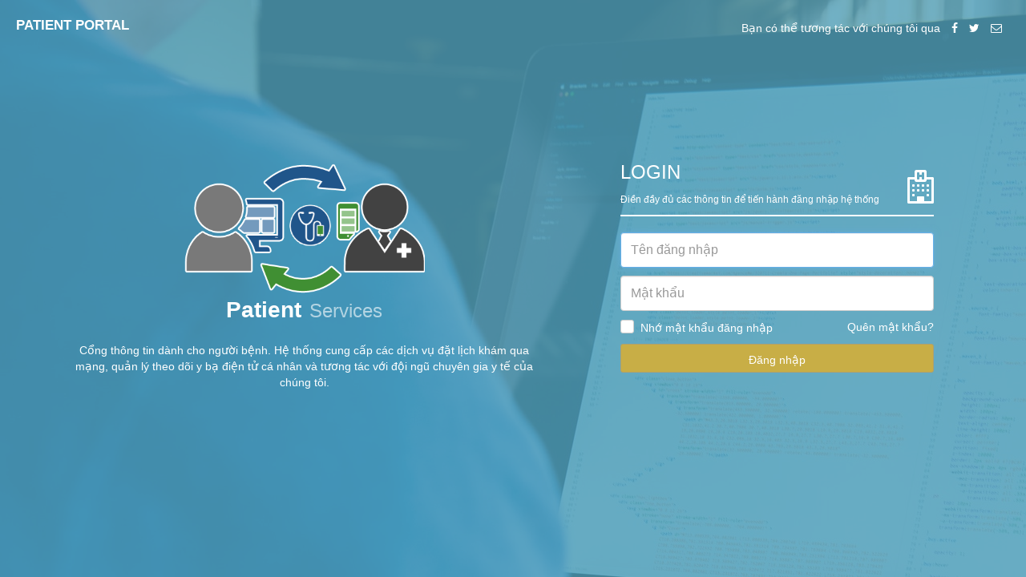

--- FILE ---
content_type: text/html; charset=utf-8
request_url: http://patient.benhvienthanhphovinh.vn/Account/Login?ReturnUrl=%2F
body_size: 2101
content:
<!DOCTYPE html>

<html>
<head>
    <meta charset="utf-8" />
    <title>
        Đăng nhập hệ thống Patient Portal
    </title>

    <link href="/favicon.ico" rel="shortcut icon" type="image/x-icon" />
    <meta name="viewport" content="width=device-width" />

    <link href="/Content/loginCss?v=q8S5rpqr1BUMhcLsphd0oEJweqJC5S0NH5ny8lP0lT81" rel="stylesheet"/>

    
    <style>
        #inputEmail,
        #inputPassword {
            direction: ltr;
            height: 44px;
            font-size: 16px;
            width: 100%;
            display: block;
            margin-bottom: 10px;
            z-index: 1;
            position: relative;
            -moz-box-sizing: border-box;
            -webkit-box-sizing: border-box;
            box-sizing: border-box;
        }
    </style>


</head>
<body>
    
    <div class="content-wrapper">
        


<script src='https://www.google.com/recaptcha/api.js?hl=vi'></script>
<div class="login-form">
    <div class="loginform-head">
        <div class="pull-left brand-name">
            PATIENT PORTAL
        </div>
        <div class="pull-right">
            <ul class="horizontal-list">
                <li>Bạn có thể tương tác với chúng tôi qua </li>
                <li><span class="fa fa-facebook"></span></li>
                <li><span class="fa fa-twitter"></span></li>
                <li><span class="fa fa-envelope-o"></span></li>
            </ul>
        </div>
        <div class="clearfix"></div>
    </div>
    <div class="col-md-12 login-box">
        <div class="loginform-box-info col-md-7" style="padding-top:5%;">
            <div>
                
                <img src="/Assets/images/Resources/patient-icon.png" style="width:300px;" />
            </div>
            <span class="title-prefix">Patient</span><span class="title">Services</span>
            <p class="desct">Cổng thông tin dành cho người bệnh. Hệ thống cung cấp các dịch vụ đặt lịch khám qua mạng, quản lý theo dõi y bạ điện tử cá nhân và tương tác với đội ngũ chuyên gia y tế của chúng tôi.</p>
            <a href="#"></a>
        </div>

        <div class="loginform-box-form col-md-5">
            <div class="loginform-box-form-title">
                <div class="pull-left form-title">
                    <h3>LOGIN</h3>
                    <small>Điền đầy đủ các thông tin để tiến hành đăng nhập hệ thống</small>
                </div>
                <div class="pull-right form-ico ">
                    <span class="fa fa-hospital-o fa-3x"></span>
                </div>
                <div class="clearfix"></div>
            </div>
<form action="/Account/Login" method="post"><input name="__RequestVerificationToken" type="hidden" value="T7Qu48eCpDv-wqh-dOsI77gfI41JazrgBTjDybd7rE5yF2Q_gzTv0zg3rs8t03qzpRScW3hgKjd6UXIjWsoNBL12uKZmbdnRKIPwkcWsBcc1" />                <form class="form-signin">
                    <span id="reauth-email" class="reauth-email"></span>
                    <input autofocus="" class="form-control text-box single-line" data-val="true" data-val-required="Tên đăng nhập không được để trống" id="inputEmail" name="UserName" placeholder="Tên đăng nhập" required="" type="text" value="" />
                    <span class="field-validation-valid text-danger" data-valmsg-for="UserName" data-valmsg-replace="true"></span>

                    <input class="form-control text-box single-line password" data-val="true" data-val-required="Mật khẩu không được để trống" id="inputPassword" name="Password" placeholder="Mật khẩu" required="" type="password" value="" />
                    <span class="field-validation-valid text-danger" data-valmsg-for="Password" data-valmsg-replace="true"></span>
                    
                    

                    <div id="remember" class="checkbox checkbox-warning " style="text-align:left">
                        <input id="Password" name="Password" type="checkbox" value="" /> <label for="Password">Nhớ mật khẩu đăng nhập</label>
                        <a href="#" class="forgot-password">Quên mật khẩu?</a>
                    </div>

                    <button class="btn btn-lg btn-block btn-signin" type="submit">Đăng nhập</button>
                </form><!-- /form -->
</form>        </div>
        <div class="clearfix"></div>
    </div>
    <div class="clearfix"></div>
</div>


    </div>
</body>
</html>




--- FILE ---
content_type: text/css; charset=utf-8
request_url: http://patient.benhvienthanhphovinh.vn/Content/loginCss?v=q8S5rpqr1BUMhcLsphd0oEJweqJC5S0NH5ny8lP0lT81
body_size: 420146
content:
html{font-family:sans-serif;-webkit-text-size-adjust:100%;-ms-text-size-adjust:100%}body{margin:0}article,aside,details,figcaption,figure,footer,header,hgroup,main,menu,nav,section,summary{display:block}audio,canvas,progress,video{display:inline-block;vertical-align:baseline}audio:not([controls]){display:none;height:0}[hidden],template{display:none}a{background-color:transparent}a:active,a:hover{outline:0}abbr[title]{border-bottom:1px dotted}b,strong{font-weight:700}dfn{font-style:italic}h1{margin:.67em 0;font-size:2em}mark{color:#000;background:#ff0}small{font-size:80%}sub,sup{position:relative;font-size:75%;line-height:0;vertical-align:baseline}sup{top:-.5em}sub{bottom:-.25em}img{border:0}svg:not(:root){overflow:hidden}figure{margin:1em 40px}hr{height:0;-webkit-box-sizing:content-box;-moz-box-sizing:content-box;box-sizing:content-box}pre{overflow:auto}code,kbd,pre,samp{font-family:monospace,monospace;font-size:1em}button,input,optgroup,select,textarea{margin:0;font:inherit;color:inherit}button{overflow:visible}button,select{text-transform:none}button,html input[type=button],input[type=reset],input[type=submit]{-webkit-appearance:button;cursor:pointer}button[disabled],html input[disabled]{cursor:default}button::-moz-focus-inner,input::-moz-focus-inner{padding:0;border:0}input{line-height:normal}input[type=checkbox],input[type=radio]{-webkit-box-sizing:border-box;-moz-box-sizing:border-box;box-sizing:border-box;padding:0}input[type=number]::-webkit-inner-spin-button,input[type=number]::-webkit-outer-spin-button{height:auto}input[type=search]{-webkit-box-sizing:content-box;-moz-box-sizing:content-box;box-sizing:content-box;-webkit-appearance:textfield}input[type=search]::-webkit-search-cancel-button,input[type=search]::-webkit-search-decoration{-webkit-appearance:none}fieldset{padding:.35em .625em .75em;margin:0 2px;border:1px solid silver}legend{padding:0;border:0}textarea{overflow:auto}optgroup{font-weight:700}table{border-spacing:0;border-collapse:collapse}td,th{padding:0}@media print{*,:after,:before{color:#000!important;text-shadow:none!important;background:0 0!important;-webkit-box-shadow:none!important;box-shadow:none!important}a,a:visited{text-decoration:underline}a[href]:after{content:" (" attr(href) ")"}abbr[title]:after{content:" (" attr(title) ")"}a[href^="javascript:"]:after,a[href^="#"]:after{content:""}blockquote,pre{border:1px solid #999;page-break-inside:avoid}thead{display:table-header-group}img,tr{page-break-inside:avoid}img{max-width:100%!important}h2,h3,p{orphans:3;widows:3}h2,h3{page-break-after:avoid}.navbar{display:none}.btn>.caret,.dropup>.btn>.caret{border-top-color:#000!important}.label{border:1px solid #000}.table{border-collapse:collapse!important}.table td,.table th{background-color:#fff!important}.table-bordered td,.table-bordered th{border:1px solid #ddd!important}}@font-face{font-family:'Glyphicons Halflings';src:url(../fonts/glyphicons-halflings-regular.eot);src:url(../fonts/glyphicons-halflings-regular.eot?#iefix) format('embedded-opentype'),url(../fonts/glyphicons-halflings-regular.woff2) format('woff2'),url(../fonts/glyphicons-halflings-regular.woff) format('woff'),url(../fonts/glyphicons-halflings-regular.ttf) format('truetype'),url(../fonts/glyphicons-halflings-regular.svg#glyphicons_halflingsregular) format('svg')}.glyphicon{position:relative;top:1px;display:inline-block;font-family:'Glyphicons Halflings';font-style:normal;font-weight:400;line-height:1;-webkit-font-smoothing:antialiased;-moz-osx-font-smoothing:grayscale}.glyphicon-asterisk:before{content:"*"}.glyphicon-plus:before{content:"+"}.glyphicon-eur:before,.glyphicon-euro:before{content:"€"}.glyphicon-minus:before{content:"−"}.glyphicon-cloud:before{content:"☁"}.glyphicon-envelope:before{content:"✉"}.glyphicon-pencil:before{content:"✏"}.glyphicon-glass:before{content:""}.glyphicon-music:before{content:""}.glyphicon-search:before{content:""}.glyphicon-heart:before{content:""}.glyphicon-star:before{content:""}.glyphicon-star-empty:before{content:""}.glyphicon-user:before{content:""}.glyphicon-film:before{content:""}.glyphicon-th-large:before{content:""}.glyphicon-th:before{content:""}.glyphicon-th-list:before{content:""}.glyphicon-ok:before{content:""}.glyphicon-remove:before{content:""}.glyphicon-zoom-in:before{content:""}.glyphicon-zoom-out:before{content:""}.glyphicon-off:before{content:""}.glyphicon-signal:before{content:""}.glyphicon-cog:before{content:""}.glyphicon-trash:before{content:""}.glyphicon-home:before{content:""}.glyphicon-file:before{content:""}.glyphicon-time:before{content:""}.glyphicon-road:before{content:""}.glyphicon-download-alt:before{content:""}.glyphicon-download:before{content:""}.glyphicon-upload:before{content:""}.glyphicon-inbox:before{content:""}.glyphicon-play-circle:before{content:""}.glyphicon-repeat:before{content:""}.glyphicon-refresh:before{content:""}.glyphicon-list-alt:before{content:""}.glyphicon-lock:before{content:""}.glyphicon-flag:before{content:""}.glyphicon-headphones:before{content:""}.glyphicon-volume-off:before{content:""}.glyphicon-volume-down:before{content:""}.glyphicon-volume-up:before{content:""}.glyphicon-qrcode:before{content:""}.glyphicon-barcode:before{content:""}.glyphicon-tag:before{content:""}.glyphicon-tags:before{content:""}.glyphicon-book:before{content:""}.glyphicon-bookmark:before{content:""}.glyphicon-print:before{content:""}.glyphicon-camera:before{content:""}.glyphicon-font:before{content:""}.glyphicon-bold:before{content:""}.glyphicon-italic:before{content:""}.glyphicon-text-height:before{content:""}.glyphicon-text-width:before{content:""}.glyphicon-align-left:before{content:""}.glyphicon-align-center:before{content:""}.glyphicon-align-right:before{content:""}.glyphicon-align-justify:before{content:""}.glyphicon-list:before{content:""}.glyphicon-indent-left:before{content:""}.glyphicon-indent-right:before{content:""}.glyphicon-facetime-video:before{content:""}.glyphicon-picture:before{content:""}.glyphicon-map-marker:before{content:""}.glyphicon-adjust:before{content:""}.glyphicon-tint:before{content:""}.glyphicon-edit:before{content:""}.glyphicon-share:before{content:""}.glyphicon-check:before{content:""}.glyphicon-move:before{content:""}.glyphicon-step-backward:before{content:""}.glyphicon-fast-backward:before{content:""}.glyphicon-backward:before{content:""}.glyphicon-play:before{content:""}.glyphicon-pause:before{content:""}.glyphicon-stop:before{content:""}.glyphicon-forward:before{content:""}.glyphicon-fast-forward:before{content:""}.glyphicon-step-forward:before{content:""}.glyphicon-eject:before{content:""}.glyphicon-chevron-left:before{content:""}.glyphicon-chevron-right:before{content:""}.glyphicon-plus-sign:before{content:""}.glyphicon-minus-sign:before{content:""}.glyphicon-remove-sign:before{content:""}.glyphicon-ok-sign:before{content:""}.glyphicon-question-sign:before{content:""}.glyphicon-info-sign:before{content:""}.glyphicon-screenshot:before{content:""}.glyphicon-remove-circle:before{content:""}.glyphicon-ok-circle:before{content:""}.glyphicon-ban-circle:before{content:""}.glyphicon-arrow-left:before{content:""}.glyphicon-arrow-right:before{content:""}.glyphicon-arrow-up:before{content:""}.glyphicon-arrow-down:before{content:""}.glyphicon-share-alt:before{content:""}.glyphicon-resize-full:before{content:""}.glyphicon-resize-small:before{content:""}.glyphicon-exclamation-sign:before{content:""}.glyphicon-gift:before{content:""}.glyphicon-leaf:before{content:""}.glyphicon-fire:before{content:""}.glyphicon-eye-open:before{content:""}.glyphicon-eye-close:before{content:""}.glyphicon-warning-sign:before{content:""}.glyphicon-plane:before{content:""}.glyphicon-calendar:before{content:""}.glyphicon-random:before{content:""}.glyphicon-comment:before{content:""}.glyphicon-magnet:before{content:""}.glyphicon-chevron-up:before{content:""}.glyphicon-chevron-down:before{content:""}.glyphicon-retweet:before{content:""}.glyphicon-shopping-cart:before{content:""}.glyphicon-folder-close:before{content:""}.glyphicon-folder-open:before{content:""}.glyphicon-resize-vertical:before{content:""}.glyphicon-resize-horizontal:before{content:""}.glyphicon-hdd:before{content:""}.glyphicon-bullhorn:before{content:""}.glyphicon-bell:before{content:""}.glyphicon-certificate:before{content:""}.glyphicon-thumbs-up:before{content:""}.glyphicon-thumbs-down:before{content:""}.glyphicon-hand-right:before{content:""}.glyphicon-hand-left:before{content:""}.glyphicon-hand-up:before{content:""}.glyphicon-hand-down:before{content:""}.glyphicon-circle-arrow-right:before{content:""}.glyphicon-circle-arrow-left:before{content:""}.glyphicon-circle-arrow-up:before{content:""}.glyphicon-circle-arrow-down:before{content:""}.glyphicon-globe:before{content:""}.glyphicon-wrench:before{content:""}.glyphicon-tasks:before{content:""}.glyphicon-filter:before{content:""}.glyphicon-briefcase:before{content:""}.glyphicon-fullscreen:before{content:""}.glyphicon-dashboard:before{content:""}.glyphicon-paperclip:before{content:""}.glyphicon-heart-empty:before{content:""}.glyphicon-link:before{content:""}.glyphicon-phone:before{content:""}.glyphicon-pushpin:before{content:""}.glyphicon-usd:before{content:""}.glyphicon-gbp:before{content:""}.glyphicon-sort:before{content:""}.glyphicon-sort-by-alphabet:before{content:""}.glyphicon-sort-by-alphabet-alt:before{content:""}.glyphicon-sort-by-order:before{content:""}.glyphicon-sort-by-order-alt:before{content:""}.glyphicon-sort-by-attributes:before{content:""}.glyphicon-sort-by-attributes-alt:before{content:""}.glyphicon-unchecked:before{content:""}.glyphicon-expand:before{content:""}.glyphicon-collapse-down:before{content:""}.glyphicon-collapse-up:before{content:""}.glyphicon-log-in:before{content:""}.glyphicon-flash:before{content:""}.glyphicon-log-out:before{content:""}.glyphicon-new-window:before{content:""}.glyphicon-record:before{content:""}.glyphicon-save:before{content:""}.glyphicon-open:before{content:""}.glyphicon-saved:before{content:""}.glyphicon-import:before{content:""}.glyphicon-export:before{content:""}.glyphicon-send:before{content:""}.glyphicon-floppy-disk:before{content:""}.glyphicon-floppy-saved:before{content:""}.glyphicon-floppy-remove:before{content:""}.glyphicon-floppy-save:before{content:""}.glyphicon-floppy-open:before{content:""}.glyphicon-credit-card:before{content:""}.glyphicon-transfer:before{content:""}.glyphicon-cutlery:before{content:""}.glyphicon-header:before{content:""}.glyphicon-compressed:before{content:""}.glyphicon-earphone:before{content:""}.glyphicon-phone-alt:before{content:""}.glyphicon-tower:before{content:""}.glyphicon-stats:before{content:""}.glyphicon-sd-video:before{content:""}.glyphicon-hd-video:before{content:""}.glyphicon-subtitles:before{content:""}.glyphicon-sound-stereo:before{content:""}.glyphicon-sound-dolby:before{content:""}.glyphicon-sound-5-1:before{content:""}.glyphicon-sound-6-1:before{content:""}.glyphicon-sound-7-1:before{content:""}.glyphicon-copyright-mark:before{content:""}.glyphicon-registration-mark:before{content:""}.glyphicon-cloud-download:before{content:""}.glyphicon-cloud-upload:before{content:""}.glyphicon-tree-conifer:before{content:""}.glyphicon-tree-deciduous:before{content:""}.glyphicon-cd:before{content:""}.glyphicon-save-file:before{content:""}.glyphicon-open-file:before{content:""}.glyphicon-level-up:before{content:""}.glyphicon-copy:before{content:""}.glyphicon-paste:before{content:""}.glyphicon-alert:before{content:""}.glyphicon-equalizer:before{content:""}.glyphicon-king:before{content:""}.glyphicon-queen:before{content:""}.glyphicon-pawn:before{content:""}.glyphicon-bishop:before{content:""}.glyphicon-knight:before{content:""}.glyphicon-baby-formula:before{content:""}.glyphicon-tent:before{content:"⛺"}.glyphicon-blackboard:before{content:""}.glyphicon-bed:before{content:""}.glyphicon-apple:before{content:""}.glyphicon-erase:before{content:""}.glyphicon-hourglass:before{content:"⌛"}.glyphicon-lamp:before{content:""}.glyphicon-duplicate:before{content:""}.glyphicon-piggy-bank:before{content:""}.glyphicon-scissors:before{content:""}.glyphicon-bitcoin:before{content:""}.glyphicon-btc:before{content:""}.glyphicon-xbt:before{content:""}.glyphicon-yen:before{content:"¥"}.glyphicon-jpy:before{content:"¥"}.glyphicon-ruble:before{content:"₽"}.glyphicon-rub:before{content:"₽"}.glyphicon-scale:before{content:""}.glyphicon-ice-lolly:before{content:""}.glyphicon-ice-lolly-tasted:before{content:""}.glyphicon-education:before{content:""}.glyphicon-option-horizontal:before{content:""}.glyphicon-option-vertical:before{content:""}.glyphicon-menu-hamburger:before{content:""}.glyphicon-modal-window:before{content:""}.glyphicon-oil:before{content:""}.glyphicon-grain:before{content:""}.glyphicon-sunglasses:before{content:""}.glyphicon-text-size:before{content:""}.glyphicon-text-color:before{content:""}.glyphicon-text-background:before{content:""}.glyphicon-object-align-top:before{content:""}.glyphicon-object-align-bottom:before{content:""}.glyphicon-object-align-horizontal:before{content:""}.glyphicon-object-align-left:before{content:""}.glyphicon-object-align-vertical:before{content:""}.glyphicon-object-align-right:before{content:""}.glyphicon-triangle-right:before{content:""}.glyphicon-triangle-left:before{content:""}.glyphicon-triangle-bottom:before{content:""}.glyphicon-triangle-top:before{content:""}.glyphicon-console:before{content:""}.glyphicon-superscript:before{content:""}.glyphicon-subscript:before{content:""}.glyphicon-menu-left:before{content:""}.glyphicon-menu-right:before{content:""}.glyphicon-menu-down:before{content:""}.glyphicon-menu-up:before{content:""}*{-webkit-box-sizing:border-box;-moz-box-sizing:border-box;box-sizing:border-box}:after,:before{-webkit-box-sizing:border-box;-moz-box-sizing:border-box;box-sizing:border-box}html{font-size:10px;-webkit-tap-highlight-color:rgba(0,0,0,0)}body{font-family:"Helvetica Neue",Helvetica,Arial,sans-serif;font-size:14px;line-height:1.42857143;color:#333;background-color:#fff}button,input,select,textarea{font-family:inherit;font-size:inherit;line-height:inherit}a{color:#337ab7;text-decoration:none}a:focus,a:hover{color:#23527c;text-decoration:underline}a:focus{outline:5px auto -webkit-focus-ring-color;outline-offset:-2px}figure{margin:0}img{vertical-align:middle}.carousel-inner>.item>a>img,.carousel-inner>.item>img,.img-responsive,.thumbnail a>img,.thumbnail>img{display:block;max-width:100%;height:auto}.img-rounded{border-radius:6px}.img-thumbnail{display:inline-block;max-width:100%;height:auto;padding:4px;line-height:1.42857143;background-color:#fff;border:1px solid #ddd;border-radius:4px;-webkit-transition:all .2s ease-in-out;-o-transition:all .2s ease-in-out;transition:all .2s ease-in-out}.img-circle{border-radius:50%}hr{margin-top:20px;margin-bottom:20px;border:0;border-top:1px solid #eee}.sr-only{position:absolute;width:1px;height:1px;padding:0;margin:-1px;overflow:hidden;clip:rect(0,0,0,0);border:0}.sr-only-focusable:active,.sr-only-focusable:focus{position:static;width:auto;height:auto;margin:0;overflow:visible;clip:auto}[role=button]{cursor:pointer}.h1,.h2,.h3,.h4,.h5,.h6,h1,h2,h3,h4,h5,h6{font-family:inherit;font-weight:500;line-height:1.1;color:inherit}.h1 .small,.h1 small,.h2 .small,.h2 small,.h3 .small,.h3 small,.h4 .small,.h4 small,.h5 .small,.h5 small,.h6 .small,.h6 small,h1 .small,h1 small,h2 .small,h2 small,h3 .small,h3 small,h4 .small,h4 small,h5 .small,h5 small,h6 .small,h6 small{font-weight:400;line-height:1;color:#777}.h1,.h2,.h3,h1,h2,h3{margin-top:20px;margin-bottom:10px}.h1 .small,.h1 small,.h2 .small,.h2 small,.h3 .small,.h3 small,h1 .small,h1 small,h2 .small,h2 small,h3 .small,h3 small{font-size:65%}.h4,.h5,.h6,h4,h5,h6{margin-top:10px;margin-bottom:10px}.h4 .small,.h4 small,.h5 .small,.h5 small,.h6 .small,.h6 small,h4 .small,h4 small,h5 .small,h5 small,h6 .small,h6 small{font-size:75%}.h1,h1{font-size:36px}.h2,h2{font-size:30px}.h3,h3{font-size:24px}.h4,h4{font-size:18px}.h5,h5{font-size:14px}.h6,h6{font-size:12px}p{margin:0 0 10px}.lead{margin-bottom:20px;font-size:16px;font-weight:300;line-height:1.4}@media(min-width:768px){.lead{font-size:21px}}.small,small{font-size:85%}.mark,mark{padding:.2em;background-color:#fcf8e3}.text-left{text-align:left}.text-right{text-align:right}.text-center{text-align:center}.text-justify{text-align:justify}.text-nowrap{white-space:nowrap}.text-lowercase{text-transform:lowercase}.text-uppercase{text-transform:uppercase}.text-capitalize{text-transform:capitalize}.text-muted{color:#777}.text-primary{color:#337ab7}a.text-primary:focus,a.text-primary:hover{color:#286090}.text-success{color:#3c763d}a.text-success:focus,a.text-success:hover{color:#2b542c}.text-info{color:#31708f}a.text-info:focus,a.text-info:hover{color:#245269}.text-warning{color:#8a6d3b}a.text-warning:focus,a.text-warning:hover{color:#66512c}.text-danger{color:#a94442}a.text-danger:focus,a.text-danger:hover{color:#843534}.bg-primary{color:#fff;background-color:#337ab7}a.bg-primary:focus,a.bg-primary:hover{background-color:#286090}.bg-success{background-color:#dff0d8}a.bg-success:focus,a.bg-success:hover{background-color:#c1e2b3}.bg-info{background-color:#d9edf7}a.bg-info:focus,a.bg-info:hover{background-color:#afd9ee}.bg-warning{background-color:#fcf8e3}a.bg-warning:focus,a.bg-warning:hover{background-color:#f7ecb5}.bg-danger{background-color:#f2dede}a.bg-danger:focus,a.bg-danger:hover{background-color:#e4b9b9}.page-header{padding-bottom:9px;margin:40px 0 20px;border-bottom:1px solid #eee}ol,ul{margin-top:0;margin-bottom:10px}ol ol,ol ul,ul ol,ul ul{margin-bottom:0}.list-unstyled{padding-left:0;list-style:none}.list-inline{padding-left:0;margin-left:-5px;list-style:none}.list-inline>li{display:inline-block;padding-right:5px;padding-left:5px}dl{margin-top:0;margin-bottom:20px}dd,dt{line-height:1.42857143}dt{font-weight:700}dd{margin-left:0}@media(min-width:768px){.dl-horizontal dt{float:left;width:160px;overflow:hidden;clear:left;text-align:right;text-overflow:ellipsis;white-space:nowrap}.dl-horizontal dd{margin-left:180px}}abbr[data-original-title],abbr[title]{cursor:help;border-bottom:1px dotted #777}.initialism{font-size:90%;text-transform:uppercase}blockquote{padding:10px 20px;margin:0 0 20px;font-size:17.5px;border-left:5px solid #eee}blockquote ol:last-child,blockquote p:last-child,blockquote ul:last-child{margin-bottom:0}blockquote .small,blockquote footer,blockquote small{display:block;font-size:80%;line-height:1.42857143;color:#777}blockquote .small:before,blockquote footer:before,blockquote small:before{content:'— '}.blockquote-reverse,blockquote.pull-right{padding-right:15px;padding-left:0;text-align:right;border-right:5px solid #eee;border-left:0}.blockquote-reverse .small:before,.blockquote-reverse footer:before,.blockquote-reverse small:before,blockquote.pull-right .small:before,blockquote.pull-right footer:before,blockquote.pull-right small:before{content:''}.blockquote-reverse .small:after,.blockquote-reverse footer:after,.blockquote-reverse small:after,blockquote.pull-right .small:after,blockquote.pull-right footer:after,blockquote.pull-right small:after{content:' —'}address{margin-bottom:20px;font-style:normal;line-height:1.42857143}code,kbd,pre,samp{font-family:Menlo,Monaco,Consolas,"Courier New",monospace}code{padding:2px 4px;font-size:90%;color:#c7254e;background-color:#f9f2f4;border-radius:4px}kbd{padding:2px 4px;font-size:90%;color:#fff;background-color:#333;border-radius:3px;-webkit-box-shadow:inset 0 -1px 0 rgba(0,0,0,.25);box-shadow:inset 0 -1px 0 rgba(0,0,0,.25)}kbd kbd{padding:0;font-size:100%;font-weight:700;-webkit-box-shadow:none;box-shadow:none}pre{display:block;padding:9.5px;margin:0 0 10px;font-size:13px;line-height:1.42857143;color:#333;word-break:break-all;word-wrap:break-word;background-color:#f5f5f5;border:1px solid #ccc;border-radius:4px}pre code{padding:0;font-size:inherit;color:inherit;white-space:pre-wrap;background-color:transparent;border-radius:0}.pre-scrollable{max-height:340px;overflow-y:scroll}.container{padding-right:15px;padding-left:15px;margin-right:auto;margin-left:auto}@media(min-width:768px){.container{width:750px}}@media(min-width:992px){.container{width:970px}}@media(min-width:1200px){.container{width:1170px}}.container-fluid{padding-right:15px;padding-left:15px;margin-right:auto;margin-left:auto}.row{margin-right:-15px;margin-left:-15px}.col-lg-1,.col-lg-10,.col-lg-11,.col-lg-12,.col-lg-2,.col-lg-3,.col-lg-4,.col-lg-5,.col-lg-6,.col-lg-7,.col-lg-8,.col-lg-9,.col-md-1,.col-md-10,.col-md-11,.col-md-12,.col-md-2,.col-md-3,.col-md-4,.col-md-5,.col-md-6,.col-md-7,.col-md-8,.col-md-9,.col-sm-1,.col-sm-10,.col-sm-11,.col-sm-12,.col-sm-2,.col-sm-3,.col-sm-4,.col-sm-5,.col-sm-6,.col-sm-7,.col-sm-8,.col-sm-9,.col-xs-1,.col-xs-10,.col-xs-11,.col-xs-12,.col-xs-2,.col-xs-3,.col-xs-4,.col-xs-5,.col-xs-6,.col-xs-7,.col-xs-8,.col-xs-9{position:relative;min-height:1px;padding-right:15px;padding-left:15px}.col-xs-1,.col-xs-10,.col-xs-11,.col-xs-12,.col-xs-2,.col-xs-3,.col-xs-4,.col-xs-5,.col-xs-6,.col-xs-7,.col-xs-8,.col-xs-9{float:left}.col-xs-12{width:100%}.col-xs-11{width:91.66666667%}.col-xs-10{width:83.33333333%}.col-xs-9{width:75%}.col-xs-8{width:66.66666667%}.col-xs-7{width:58.33333333%}.col-xs-6{width:50%}.col-xs-5{width:41.66666667%}.col-xs-4{width:33.33333333%}.col-xs-3{width:25%}.col-xs-2{width:16.66666667%}.col-xs-1{width:8.33333333%}.col-xs-pull-12{right:100%}.col-xs-pull-11{right:91.66666667%}.col-xs-pull-10{right:83.33333333%}.col-xs-pull-9{right:75%}.col-xs-pull-8{right:66.66666667%}.col-xs-pull-7{right:58.33333333%}.col-xs-pull-6{right:50%}.col-xs-pull-5{right:41.66666667%}.col-xs-pull-4{right:33.33333333%}.col-xs-pull-3{right:25%}.col-xs-pull-2{right:16.66666667%}.col-xs-pull-1{right:8.33333333%}.col-xs-pull-0{right:auto}.col-xs-push-12{left:100%}.col-xs-push-11{left:91.66666667%}.col-xs-push-10{left:83.33333333%}.col-xs-push-9{left:75%}.col-xs-push-8{left:66.66666667%}.col-xs-push-7{left:58.33333333%}.col-xs-push-6{left:50%}.col-xs-push-5{left:41.66666667%}.col-xs-push-4{left:33.33333333%}.col-xs-push-3{left:25%}.col-xs-push-2{left:16.66666667%}.col-xs-push-1{left:8.33333333%}.col-xs-push-0{left:auto}.col-xs-offset-12{margin-left:100%}.col-xs-offset-11{margin-left:91.66666667%}.col-xs-offset-10{margin-left:83.33333333%}.col-xs-offset-9{margin-left:75%}.col-xs-offset-8{margin-left:66.66666667%}.col-xs-offset-7{margin-left:58.33333333%}.col-xs-offset-6{margin-left:50%}.col-xs-offset-5{margin-left:41.66666667%}.col-xs-offset-4{margin-left:33.33333333%}.col-xs-offset-3{margin-left:25%}.col-xs-offset-2{margin-left:16.66666667%}.col-xs-offset-1{margin-left:8.33333333%}.col-xs-offset-0{margin-left:0}@media(min-width:768px){.col-sm-1,.col-sm-10,.col-sm-11,.col-sm-12,.col-sm-2,.col-sm-3,.col-sm-4,.col-sm-5,.col-sm-6,.col-sm-7,.col-sm-8,.col-sm-9{float:left}.col-sm-12{width:100%}.col-sm-11{width:91.66666667%}.col-sm-10{width:83.33333333%}.col-sm-9{width:75%}.col-sm-8{width:66.66666667%}.col-sm-7{width:58.33333333%}.col-sm-6{width:50%}.col-sm-5{width:41.66666667%}.col-sm-4{width:33.33333333%}.col-sm-3{width:25%}.col-sm-2{width:16.66666667%}.col-sm-1{width:8.33333333%}.col-sm-pull-12{right:100%}.col-sm-pull-11{right:91.66666667%}.col-sm-pull-10{right:83.33333333%}.col-sm-pull-9{right:75%}.col-sm-pull-8{right:66.66666667%}.col-sm-pull-7{right:58.33333333%}.col-sm-pull-6{right:50%}.col-sm-pull-5{right:41.66666667%}.col-sm-pull-4{right:33.33333333%}.col-sm-pull-3{right:25%}.col-sm-pull-2{right:16.66666667%}.col-sm-pull-1{right:8.33333333%}.col-sm-pull-0{right:auto}.col-sm-push-12{left:100%}.col-sm-push-11{left:91.66666667%}.col-sm-push-10{left:83.33333333%}.col-sm-push-9{left:75%}.col-sm-push-8{left:66.66666667%}.col-sm-push-7{left:58.33333333%}.col-sm-push-6{left:50%}.col-sm-push-5{left:41.66666667%}.col-sm-push-4{left:33.33333333%}.col-sm-push-3{left:25%}.col-sm-push-2{left:16.66666667%}.col-sm-push-1{left:8.33333333%}.col-sm-push-0{left:auto}.col-sm-offset-12{margin-left:100%}.col-sm-offset-11{margin-left:91.66666667%}.col-sm-offset-10{margin-left:83.33333333%}.col-sm-offset-9{margin-left:75%}.col-sm-offset-8{margin-left:66.66666667%}.col-sm-offset-7{margin-left:58.33333333%}.col-sm-offset-6{margin-left:50%}.col-sm-offset-5{margin-left:41.66666667%}.col-sm-offset-4{margin-left:33.33333333%}.col-sm-offset-3{margin-left:25%}.col-sm-offset-2{margin-left:16.66666667%}.col-sm-offset-1{margin-left:8.33333333%}.col-sm-offset-0{margin-left:0}}@media(min-width:992px){.col-md-1,.col-md-10,.col-md-11,.col-md-12,.col-md-2,.col-md-3,.col-md-4,.col-md-5,.col-md-6,.col-md-7,.col-md-8,.col-md-9{float:left}.col-md-12{width:100%}.col-md-11{width:91.66666667%}.col-md-10{width:83.33333333%}.col-md-9{width:75%}.col-md-8{width:66.66666667%}.col-md-7{width:58.33333333%}.col-md-6{width:50%}.col-md-5{width:41.66666667%}.col-md-4{width:33.33333333%}.col-md-3{width:25%}.col-md-2{width:16.66666667%}.col-md-1{width:8.33333333%}.col-md-pull-12{right:100%}.col-md-pull-11{right:91.66666667%}.col-md-pull-10{right:83.33333333%}.col-md-pull-9{right:75%}.col-md-pull-8{right:66.66666667%}.col-md-pull-7{right:58.33333333%}.col-md-pull-6{right:50%}.col-md-pull-5{right:41.66666667%}.col-md-pull-4{right:33.33333333%}.col-md-pull-3{right:25%}.col-md-pull-2{right:16.66666667%}.col-md-pull-1{right:8.33333333%}.col-md-pull-0{right:auto}.col-md-push-12{left:100%}.col-md-push-11{left:91.66666667%}.col-md-push-10{left:83.33333333%}.col-md-push-9{left:75%}.col-md-push-8{left:66.66666667%}.col-md-push-7{left:58.33333333%}.col-md-push-6{left:50%}.col-md-push-5{left:41.66666667%}.col-md-push-4{left:33.33333333%}.col-md-push-3{left:25%}.col-md-push-2{left:16.66666667%}.col-md-push-1{left:8.33333333%}.col-md-push-0{left:auto}.col-md-offset-12{margin-left:100%}.col-md-offset-11{margin-left:91.66666667%}.col-md-offset-10{margin-left:83.33333333%}.col-md-offset-9{margin-left:75%}.col-md-offset-8{margin-left:66.66666667%}.col-md-offset-7{margin-left:58.33333333%}.col-md-offset-6{margin-left:50%}.col-md-offset-5{margin-left:41.66666667%}.col-md-offset-4{margin-left:33.33333333%}.col-md-offset-3{margin-left:25%}.col-md-offset-2{margin-left:16.66666667%}.col-md-offset-1{margin-left:8.33333333%}.col-md-offset-0{margin-left:0}}@media(min-width:1200px){.col-lg-1,.col-lg-10,.col-lg-11,.col-lg-12,.col-lg-2,.col-lg-3,.col-lg-4,.col-lg-5,.col-lg-6,.col-lg-7,.col-lg-8,.col-lg-9{float:left}.col-lg-12{width:100%}.col-lg-11{width:91.66666667%}.col-lg-10{width:83.33333333%}.col-lg-9{width:75%}.col-lg-8{width:66.66666667%}.col-lg-7{width:58.33333333%}.col-lg-6{width:50%}.col-lg-5{width:41.66666667%}.col-lg-4{width:33.33333333%}.col-lg-3{width:25%}.col-lg-2{width:16.66666667%}.col-lg-1{width:8.33333333%}.col-lg-pull-12{right:100%}.col-lg-pull-11{right:91.66666667%}.col-lg-pull-10{right:83.33333333%}.col-lg-pull-9{right:75%}.col-lg-pull-8{right:66.66666667%}.col-lg-pull-7{right:58.33333333%}.col-lg-pull-6{right:50%}.col-lg-pull-5{right:41.66666667%}.col-lg-pull-4{right:33.33333333%}.col-lg-pull-3{right:25%}.col-lg-pull-2{right:16.66666667%}.col-lg-pull-1{right:8.33333333%}.col-lg-pull-0{right:auto}.col-lg-push-12{left:100%}.col-lg-push-11{left:91.66666667%}.col-lg-push-10{left:83.33333333%}.col-lg-push-9{left:75%}.col-lg-push-8{left:66.66666667%}.col-lg-push-7{left:58.33333333%}.col-lg-push-6{left:50%}.col-lg-push-5{left:41.66666667%}.col-lg-push-4{left:33.33333333%}.col-lg-push-3{left:25%}.col-lg-push-2{left:16.66666667%}.col-lg-push-1{left:8.33333333%}.col-lg-push-0{left:auto}.col-lg-offset-12{margin-left:100%}.col-lg-offset-11{margin-left:91.66666667%}.col-lg-offset-10{margin-left:83.33333333%}.col-lg-offset-9{margin-left:75%}.col-lg-offset-8{margin-left:66.66666667%}.col-lg-offset-7{margin-left:58.33333333%}.col-lg-offset-6{margin-left:50%}.col-lg-offset-5{margin-left:41.66666667%}.col-lg-offset-4{margin-left:33.33333333%}.col-lg-offset-3{margin-left:25%}.col-lg-offset-2{margin-left:16.66666667%}.col-lg-offset-1{margin-left:8.33333333%}.col-lg-offset-0{margin-left:0}}table{background-color:transparent}caption{padding-top:8px;padding-bottom:8px;color:#777;text-align:left}th{text-align:left}.table{width:100%;max-width:100%;margin-bottom:20px}.table>tbody>tr>td,.table>tbody>tr>th,.table>tfoot>tr>td,.table>tfoot>tr>th,.table>thead>tr>td,.table>thead>tr>th{padding:8px;line-height:1.42857143;vertical-align:top;border-top:1px solid #ddd}.table>thead>tr>th{vertical-align:bottom;border-bottom:2px solid #ddd}.table>caption+thead>tr:first-child>td,.table>caption+thead>tr:first-child>th,.table>colgroup+thead>tr:first-child>td,.table>colgroup+thead>tr:first-child>th,.table>thead:first-child>tr:first-child>td,.table>thead:first-child>tr:first-child>th{border-top:0}.table>tbody+tbody{border-top:2px solid #ddd}.table .table{background-color:#fff}.table-condensed>tbody>tr>td,.table-condensed>tbody>tr>th,.table-condensed>tfoot>tr>td,.table-condensed>tfoot>tr>th,.table-condensed>thead>tr>td,.table-condensed>thead>tr>th{padding:5px}.table-bordered{border:1px solid #ddd}.table-bordered>tbody>tr>td,.table-bordered>tbody>tr>th,.table-bordered>tfoot>tr>td,.table-bordered>tfoot>tr>th,.table-bordered>thead>tr>td,.table-bordered>thead>tr>th{border:1px solid #ddd}.table-bordered>thead>tr>td,.table-bordered>thead>tr>th{border-bottom-width:2px}.table-striped>tbody>tr:nth-of-type(odd){background-color:#f9f9f9}.table-hover>tbody>tr:hover{background-color:#f5f5f5}table col[class*=col-]{position:static;display:table-column;float:none}table td[class*=col-],table th[class*=col-]{position:static;display:table-cell;float:none}.table>tbody>tr.active>td,.table>tbody>tr.active>th,.table>tbody>tr>td.active,.table>tbody>tr>th.active,.table>tfoot>tr.active>td,.table>tfoot>tr.active>th,.table>tfoot>tr>td.active,.table>tfoot>tr>th.active,.table>thead>tr.active>td,.table>thead>tr.active>th,.table>thead>tr>td.active,.table>thead>tr>th.active{background-color:#f5f5f5}.table-hover>tbody>tr.active:hover>td,.table-hover>tbody>tr.active:hover>th,.table-hover>tbody>tr:hover>.active,.table-hover>tbody>tr>td.active:hover,.table-hover>tbody>tr>th.active:hover{background-color:#e8e8e8}.table>tbody>tr.success>td,.table>tbody>tr.success>th,.table>tbody>tr>td.success,.table>tbody>tr>th.success,.table>tfoot>tr.success>td,.table>tfoot>tr.success>th,.table>tfoot>tr>td.success,.table>tfoot>tr>th.success,.table>thead>tr.success>td,.table>thead>tr.success>th,.table>thead>tr>td.success,.table>thead>tr>th.success{background-color:#dff0d8}.table-hover>tbody>tr.success:hover>td,.table-hover>tbody>tr.success:hover>th,.table-hover>tbody>tr:hover>.success,.table-hover>tbody>tr>td.success:hover,.table-hover>tbody>tr>th.success:hover{background-color:#d0e9c6}.table>tbody>tr.info>td,.table>tbody>tr.info>th,.table>tbody>tr>td.info,.table>tbody>tr>th.info,.table>tfoot>tr.info>td,.table>tfoot>tr.info>th,.table>tfoot>tr>td.info,.table>tfoot>tr>th.info,.table>thead>tr.info>td,.table>thead>tr.info>th,.table>thead>tr>td.info,.table>thead>tr>th.info{background-color:#d9edf7}.table-hover>tbody>tr.info:hover>td,.table-hover>tbody>tr.info:hover>th,.table-hover>tbody>tr:hover>.info,.table-hover>tbody>tr>td.info:hover,.table-hover>tbody>tr>th.info:hover{background-color:#c4e3f3}.table>tbody>tr.warning>td,.table>tbody>tr.warning>th,.table>tbody>tr>td.warning,.table>tbody>tr>th.warning,.table>tfoot>tr.warning>td,.table>tfoot>tr.warning>th,.table>tfoot>tr>td.warning,.table>tfoot>tr>th.warning,.table>thead>tr.warning>td,.table>thead>tr.warning>th,.table>thead>tr>td.warning,.table>thead>tr>th.warning{background-color:#fcf8e3}.table-hover>tbody>tr.warning:hover>td,.table-hover>tbody>tr.warning:hover>th,.table-hover>tbody>tr:hover>.warning,.table-hover>tbody>tr>td.warning:hover,.table-hover>tbody>tr>th.warning:hover{background-color:#faf2cc}.table>tbody>tr.danger>td,.table>tbody>tr.danger>th,.table>tbody>tr>td.danger,.table>tbody>tr>th.danger,.table>tfoot>tr.danger>td,.table>tfoot>tr.danger>th,.table>tfoot>tr>td.danger,.table>tfoot>tr>th.danger,.table>thead>tr.danger>td,.table>thead>tr.danger>th,.table>thead>tr>td.danger,.table>thead>tr>th.danger{background-color:#f2dede}.table-hover>tbody>tr.danger:hover>td,.table-hover>tbody>tr.danger:hover>th,.table-hover>tbody>tr:hover>.danger,.table-hover>tbody>tr>td.danger:hover,.table-hover>tbody>tr>th.danger:hover{background-color:#ebcccc}.table-responsive{min-height:.01%;overflow-x:auto}@media screen and (max-width:767px){.table-responsive{width:100%;margin-bottom:15px;overflow-y:hidden;-ms-overflow-style:-ms-autohiding-scrollbar;border:1px solid #ddd}.table-responsive>.table{margin-bottom:0}.table-responsive>.table>tbody>tr>td,.table-responsive>.table>tbody>tr>th,.table-responsive>.table>tfoot>tr>td,.table-responsive>.table>tfoot>tr>th,.table-responsive>.table>thead>tr>td,.table-responsive>.table>thead>tr>th{white-space:nowrap}.table-responsive>.table-bordered{border:0}.table-responsive>.table-bordered>tbody>tr>td:first-child,.table-responsive>.table-bordered>tbody>tr>th:first-child,.table-responsive>.table-bordered>tfoot>tr>td:first-child,.table-responsive>.table-bordered>tfoot>tr>th:first-child,.table-responsive>.table-bordered>thead>tr>td:first-child,.table-responsive>.table-bordered>thead>tr>th:first-child{border-left:0}.table-responsive>.table-bordered>tbody>tr>td:last-child,.table-responsive>.table-bordered>tbody>tr>th:last-child,.table-responsive>.table-bordered>tfoot>tr>td:last-child,.table-responsive>.table-bordered>tfoot>tr>th:last-child,.table-responsive>.table-bordered>thead>tr>td:last-child,.table-responsive>.table-bordered>thead>tr>th:last-child{border-right:0}.table-responsive>.table-bordered>tbody>tr:last-child>td,.table-responsive>.table-bordered>tbody>tr:last-child>th,.table-responsive>.table-bordered>tfoot>tr:last-child>td,.table-responsive>.table-bordered>tfoot>tr:last-child>th{border-bottom:0}}fieldset{min-width:0;padding:0;margin:0;border:0}legend{display:block;width:100%;padding:0;margin-bottom:20px;font-size:21px;line-height:inherit;color:#333;border:0;border-bottom:1px solid #e5e5e5}label{display:inline-block;max-width:100%;margin-bottom:5px;font-weight:700}input[type=search]{-webkit-box-sizing:border-box;-moz-box-sizing:border-box;box-sizing:border-box}input[type=checkbox],input[type=radio]{margin:4px 0 0;margin-top:1px\9;line-height:normal}input[type=file]{display:block}input[type=range]{display:block;width:100%}select[multiple],select[size]{height:auto}input[type=file]:focus,input[type=checkbox]:focus,input[type=radio]:focus{outline:5px auto -webkit-focus-ring-color;outline-offset:-2px}output{display:block;padding-top:7px;font-size:14px;line-height:1.42857143;color:#555}.form-control{display:block;width:100%;height:34px;padding:6px 12px;font-size:14px;line-height:1.42857143;color:#555;background-color:#fff;background-image:none;border:1px solid #ccc;border-radius:4px;-webkit-box-shadow:inset 0 1px 1px rgba(0,0,0,.075);box-shadow:inset 0 1px 1px rgba(0,0,0,.075);-webkit-transition:border-color ease-in-out .15s,-webkit-box-shadow ease-in-out .15s;-o-transition:border-color ease-in-out .15s,box-shadow ease-in-out .15s;transition:border-color ease-in-out .15s,box-shadow ease-in-out .15s}.form-control:focus{border-color:#66afe9;outline:0;-webkit-box-shadow:inset 0 1px 1px rgba(0,0,0,.075),0 0 8px rgba(102,175,233,.6);box-shadow:inset 0 1px 1px rgba(0,0,0,.075),0 0 8px rgba(102,175,233,.6)}.form-control::-moz-placeholder{color:#999;opacity:1}.form-control:-ms-input-placeholder{color:#999}.form-control::-webkit-input-placeholder{color:#999}.form-control::-ms-expand{background-color:transparent;border:0}.form-control[disabled],.form-control[readonly],fieldset[disabled] .form-control{background-color:#eee;opacity:1}.form-control[disabled],fieldset[disabled] .form-control{cursor:not-allowed}textarea.form-control{height:auto}input[type=search]{-webkit-appearance:none}@media screen and (-webkit-min-device-pixel-ratio:0){input[type=date].form-control,input[type=time].form-control,input[type=datetime-local].form-control,input[type=month].form-control{line-height:34px}.input-group-sm input[type=date],.input-group-sm input[type=time],.input-group-sm input[type=datetime-local],.input-group-sm input[type=month],input[type=date].input-sm,input[type=time].input-sm,input[type=datetime-local].input-sm,input[type=month].input-sm{line-height:30px}.input-group-lg input[type=date],.input-group-lg input[type=time],.input-group-lg input[type=datetime-local],.input-group-lg input[type=month],input[type=date].input-lg,input[type=time].input-lg,input[type=datetime-local].input-lg,input[type=month].input-lg{line-height:46px}}.form-group{margin-bottom:15px}.checkbox,.radio{position:relative;display:block;margin-top:10px;margin-bottom:10px}.checkbox label,.radio label{min-height:20px;padding-left:20px;margin-bottom:0;font-weight:400;cursor:pointer}.checkbox input[type=checkbox],.checkbox-inline input[type=checkbox],.radio input[type=radio],.radio-inline input[type=radio]{position:absolute;margin-top:4px\9;margin-left:-20px}.checkbox+.checkbox,.radio+.radio{margin-top:-5px}.checkbox-inline,.radio-inline{position:relative;display:inline-block;padding-left:20px;margin-bottom:0;font-weight:400;vertical-align:middle;cursor:pointer}.checkbox-inline+.checkbox-inline,.radio-inline+.radio-inline{margin-top:0;margin-left:10px}fieldset[disabled] input[type=checkbox],fieldset[disabled] input[type=radio],input[type=checkbox].disabled,input[type=checkbox][disabled],input[type=radio].disabled,input[type=radio][disabled]{cursor:not-allowed}.checkbox-inline.disabled,.radio-inline.disabled,fieldset[disabled] .checkbox-inline,fieldset[disabled] .radio-inline{cursor:not-allowed}.checkbox.disabled label,.radio.disabled label,fieldset[disabled] .checkbox label,fieldset[disabled] .radio label{cursor:not-allowed}.form-control-static{min-height:34px;padding-top:7px;padding-bottom:7px;margin-bottom:0}.form-control-static.input-lg,.form-control-static.input-sm{padding-right:0;padding-left:0}.input-sm{height:30px;padding:5px 10px;font-size:12px;line-height:1.5;border-radius:3px}select.input-sm{height:30px;line-height:30px}select[multiple].input-sm,textarea.input-sm{height:auto}.form-group-sm .form-control{height:30px;padding:5px 10px;font-size:12px;line-height:1.5;border-radius:3px}.form-group-sm select.form-control{height:30px;line-height:30px}.form-group-sm select[multiple].form-control,.form-group-sm textarea.form-control{height:auto}.form-group-sm .form-control-static{height:30px;min-height:32px;padding:6px 10px;font-size:12px;line-height:1.5}.input-lg{height:46px;padding:10px 16px;font-size:18px;line-height:1.3333333;border-radius:6px}select.input-lg{height:46px;line-height:46px}select[multiple].input-lg,textarea.input-lg{height:auto}.form-group-lg .form-control{height:46px;padding:10px 16px;font-size:18px;line-height:1.3333333;border-radius:6px}.form-group-lg select.form-control{height:46px;line-height:46px}.form-group-lg select[multiple].form-control,.form-group-lg textarea.form-control{height:auto}.form-group-lg .form-control-static{height:46px;min-height:38px;padding:11px 16px;font-size:18px;line-height:1.3333333}.has-feedback{position:relative}.has-feedback .form-control{padding-right:42.5px}.form-control-feedback{position:absolute;top:0;right:0;z-index:2;display:block;width:34px;height:34px;line-height:34px;text-align:center;pointer-events:none}.form-group-lg .form-control+.form-control-feedback,.input-group-lg+.form-control-feedback,.input-lg+.form-control-feedback{width:46px;height:46px;line-height:46px}.form-group-sm .form-control+.form-control-feedback,.input-group-sm+.form-control-feedback,.input-sm+.form-control-feedback{width:30px;height:30px;line-height:30px}.has-success .checkbox,.has-success .checkbox-inline,.has-success .control-label,.has-success .help-block,.has-success .radio,.has-success .radio-inline,.has-success.checkbox label,.has-success.checkbox-inline label,.has-success.radio label,.has-success.radio-inline label{color:#3c763d}.has-success .form-control{border-color:#3c763d;-webkit-box-shadow:inset 0 1px 1px rgba(0,0,0,.075);box-shadow:inset 0 1px 1px rgba(0,0,0,.075)}.has-success .form-control:focus{border-color:#2b542c;-webkit-box-shadow:inset 0 1px 1px rgba(0,0,0,.075),0 0 6px #67b168;box-shadow:inset 0 1px 1px rgba(0,0,0,.075),0 0 6px #67b168}.has-success .input-group-addon{color:#3c763d;background-color:#dff0d8;border-color:#3c763d}.has-success .form-control-feedback{color:#3c763d}.has-warning .checkbox,.has-warning .checkbox-inline,.has-warning .control-label,.has-warning .help-block,.has-warning .radio,.has-warning .radio-inline,.has-warning.checkbox label,.has-warning.checkbox-inline label,.has-warning.radio label,.has-warning.radio-inline label{color:#8a6d3b}.has-warning .form-control{border-color:#8a6d3b;-webkit-box-shadow:inset 0 1px 1px rgba(0,0,0,.075);box-shadow:inset 0 1px 1px rgba(0,0,0,.075)}.has-warning .form-control:focus{border-color:#66512c;-webkit-box-shadow:inset 0 1px 1px rgba(0,0,0,.075),0 0 6px #c0a16b;box-shadow:inset 0 1px 1px rgba(0,0,0,.075),0 0 6px #c0a16b}.has-warning .input-group-addon{color:#8a6d3b;background-color:#fcf8e3;border-color:#8a6d3b}.has-warning .form-control-feedback{color:#8a6d3b}.has-error .checkbox,.has-error .checkbox-inline,.has-error .control-label,.has-error .help-block,.has-error .radio,.has-error .radio-inline,.has-error.checkbox label,.has-error.checkbox-inline label,.has-error.radio label,.has-error.radio-inline label{color:#a94442}.has-error .form-control{border-color:#a94442;-webkit-box-shadow:inset 0 1px 1px rgba(0,0,0,.075);box-shadow:inset 0 1px 1px rgba(0,0,0,.075)}.has-error .form-control:focus{border-color:#843534;-webkit-box-shadow:inset 0 1px 1px rgba(0,0,0,.075),0 0 6px #ce8483;box-shadow:inset 0 1px 1px rgba(0,0,0,.075),0 0 6px #ce8483}.has-error .input-group-addon{color:#a94442;background-color:#f2dede;border-color:#a94442}.has-error .form-control-feedback{color:#a94442}.has-feedback label~.form-control-feedback{top:25px}.has-feedback label.sr-only~.form-control-feedback{top:0}.help-block{display:block;margin-top:5px;margin-bottom:10px;color:#737373}@media(min-width:768px){.form-inline .form-group{display:inline-block;margin-bottom:0;vertical-align:middle}.form-inline .form-control{display:inline-block;width:auto;vertical-align:middle}.form-inline .form-control-static{display:inline-block}.form-inline .input-group{display:inline-table;vertical-align:middle}.form-inline .input-group .form-control,.form-inline .input-group .input-group-addon,.form-inline .input-group .input-group-btn{width:auto}.form-inline .input-group>.form-control{width:100%}.form-inline .control-label{margin-bottom:0;vertical-align:middle}.form-inline .checkbox,.form-inline .radio{display:inline-block;margin-top:0;margin-bottom:0;vertical-align:middle}.form-inline .checkbox label,.form-inline .radio label{padding-left:0}.form-inline .checkbox input[type=checkbox],.form-inline .radio input[type=radio]{position:relative;margin-left:0}.form-inline .has-feedback .form-control-feedback{top:0}}.form-horizontal .checkbox,.form-horizontal .checkbox-inline,.form-horizontal .radio,.form-horizontal .radio-inline{padding-top:7px;margin-top:0;margin-bottom:0}.form-horizontal .checkbox,.form-horizontal .radio{min-height:27px}.form-horizontal .form-group{margin-right:-15px;margin-left:-15px}@media(min-width:768px){.form-horizontal .control-label{padding-top:7px;margin-bottom:0;text-align:right}}.form-horizontal .has-feedback .form-control-feedback{right:15px}@media(min-width:768px){.form-horizontal .form-group-lg .control-label{padding-top:11px;font-size:18px}}@media(min-width:768px){.form-horizontal .form-group-sm .control-label{padding-top:6px;font-size:12px}}.btn{display:inline-block;padding:6px 12px;margin-bottom:0;font-size:14px;font-weight:400;line-height:1.42857143;text-align:center;white-space:nowrap;vertical-align:middle;-ms-touch-action:manipulation;touch-action:manipulation;cursor:pointer;-webkit-user-select:none;-moz-user-select:none;-ms-user-select:none;user-select:none;background-image:none;border:1px solid transparent;border-radius:4px}.btn.active.focus,.btn.active:focus,.btn.focus,.btn:active.focus,.btn:active:focus,.btn:focus{outline:5px auto -webkit-focus-ring-color;outline-offset:-2px}.btn.focus,.btn:focus,.btn:hover{color:#333;text-decoration:none}.btn.active,.btn:active{background-image:none;outline:0;-webkit-box-shadow:inset 0 3px 5px rgba(0,0,0,.125);box-shadow:inset 0 3px 5px rgba(0,0,0,.125)}.btn.disabled,.btn[disabled],fieldset[disabled] .btn{cursor:not-allowed;filter:alpha(opacity=65);-webkit-box-shadow:none;box-shadow:none;opacity:.65}a.btn.disabled,fieldset[disabled] a.btn{pointer-events:none}.btn-default{color:#333;background-color:#fff;border-color:#ccc}.btn-default.focus,.btn-default:focus{color:#333;background-color:#e6e6e6;border-color:#8c8c8c}.btn-default:hover{color:#333;background-color:#e6e6e6;border-color:#adadad}.btn-default.active,.btn-default:active,.open>.dropdown-toggle.btn-default{color:#333;background-color:#e6e6e6;border-color:#adadad}.btn-default.active.focus,.btn-default.active:focus,.btn-default.active:hover,.btn-default:active.focus,.btn-default:active:focus,.btn-default:active:hover,.open>.dropdown-toggle.btn-default.focus,.open>.dropdown-toggle.btn-default:focus,.open>.dropdown-toggle.btn-default:hover{color:#333;background-color:#d4d4d4;border-color:#8c8c8c}.btn-default.active,.btn-default:active,.open>.dropdown-toggle.btn-default{background-image:none}.btn-default.disabled.focus,.btn-default.disabled:focus,.btn-default.disabled:hover,.btn-default[disabled].focus,.btn-default[disabled]:focus,.btn-default[disabled]:hover,fieldset[disabled] .btn-default.focus,fieldset[disabled] .btn-default:focus,fieldset[disabled] .btn-default:hover{background-color:#fff;border-color:#ccc}.btn-default .badge{color:#fff;background-color:#333}.btn-primary{color:#fff;background-color:#337ab7;border-color:#2e6da4}.btn-primary.focus,.btn-primary:focus{color:#fff;background-color:#286090;border-color:#122b40}.btn-primary:hover{color:#fff;background-color:#286090;border-color:#204d74}.btn-primary.active,.btn-primary:active,.open>.dropdown-toggle.btn-primary{color:#fff;background-color:#286090;border-color:#204d74}.btn-primary.active.focus,.btn-primary.active:focus,.btn-primary.active:hover,.btn-primary:active.focus,.btn-primary:active:focus,.btn-primary:active:hover,.open>.dropdown-toggle.btn-primary.focus,.open>.dropdown-toggle.btn-primary:focus,.open>.dropdown-toggle.btn-primary:hover{color:#fff;background-color:#204d74;border-color:#122b40}.btn-primary.active,.btn-primary:active,.open>.dropdown-toggle.btn-primary{background-image:none}.btn-primary.disabled.focus,.btn-primary.disabled:focus,.btn-primary.disabled:hover,.btn-primary[disabled].focus,.btn-primary[disabled]:focus,.btn-primary[disabled]:hover,fieldset[disabled] .btn-primary.focus,fieldset[disabled] .btn-primary:focus,fieldset[disabled] .btn-primary:hover{background-color:#337ab7;border-color:#2e6da4}.btn-primary .badge{color:#337ab7;background-color:#fff}.btn-success{color:#fff;background-color:#5cb85c;border-color:#4cae4c}.btn-success.focus,.btn-success:focus{color:#fff;background-color:#449d44;border-color:#255625}.btn-success:hover{color:#fff;background-color:#449d44;border-color:#398439}.btn-success.active,.btn-success:active,.open>.dropdown-toggle.btn-success{color:#fff;background-color:#449d44;border-color:#398439}.btn-success.active.focus,.btn-success.active:focus,.btn-success.active:hover,.btn-success:active.focus,.btn-success:active:focus,.btn-success:active:hover,.open>.dropdown-toggle.btn-success.focus,.open>.dropdown-toggle.btn-success:focus,.open>.dropdown-toggle.btn-success:hover{color:#fff;background-color:#398439;border-color:#255625}.btn-success.active,.btn-success:active,.open>.dropdown-toggle.btn-success{background-image:none}.btn-success.disabled.focus,.btn-success.disabled:focus,.btn-success.disabled:hover,.btn-success[disabled].focus,.btn-success[disabled]:focus,.btn-success[disabled]:hover,fieldset[disabled] .btn-success.focus,fieldset[disabled] .btn-success:focus,fieldset[disabled] .btn-success:hover{background-color:#5cb85c;border-color:#4cae4c}.btn-success .badge{color:#5cb85c;background-color:#fff}.btn-info{color:#fff;background-color:#5bc0de;border-color:#46b8da}.btn-info.focus,.btn-info:focus{color:#fff;background-color:#31b0d5;border-color:#1b6d85}.btn-info:hover{color:#fff;background-color:#31b0d5;border-color:#269abc}.btn-info.active,.btn-info:active,.open>.dropdown-toggle.btn-info{color:#fff;background-color:#31b0d5;border-color:#269abc}.btn-info.active.focus,.btn-info.active:focus,.btn-info.active:hover,.btn-info:active.focus,.btn-info:active:focus,.btn-info:active:hover,.open>.dropdown-toggle.btn-info.focus,.open>.dropdown-toggle.btn-info:focus,.open>.dropdown-toggle.btn-info:hover{color:#fff;background-color:#269abc;border-color:#1b6d85}.btn-info.active,.btn-info:active,.open>.dropdown-toggle.btn-info{background-image:none}.btn-info.disabled.focus,.btn-info.disabled:focus,.btn-info.disabled:hover,.btn-info[disabled].focus,.btn-info[disabled]:focus,.btn-info[disabled]:hover,fieldset[disabled] .btn-info.focus,fieldset[disabled] .btn-info:focus,fieldset[disabled] .btn-info:hover{background-color:#5bc0de;border-color:#46b8da}.btn-info .badge{color:#5bc0de;background-color:#fff}.btn-warning{color:#fff;background-color:#f0ad4e;border-color:#eea236}.btn-warning.focus,.btn-warning:focus{color:#fff;background-color:#ec971f;border-color:#985f0d}.btn-warning:hover{color:#fff;background-color:#ec971f;border-color:#d58512}.btn-warning.active,.btn-warning:active,.open>.dropdown-toggle.btn-warning{color:#fff;background-color:#ec971f;border-color:#d58512}.btn-warning.active.focus,.btn-warning.active:focus,.btn-warning.active:hover,.btn-warning:active.focus,.btn-warning:active:focus,.btn-warning:active:hover,.open>.dropdown-toggle.btn-warning.focus,.open>.dropdown-toggle.btn-warning:focus,.open>.dropdown-toggle.btn-warning:hover{color:#fff;background-color:#d58512;border-color:#985f0d}.btn-warning.active,.btn-warning:active,.open>.dropdown-toggle.btn-warning{background-image:none}.btn-warning.disabled.focus,.btn-warning.disabled:focus,.btn-warning.disabled:hover,.btn-warning[disabled].focus,.btn-warning[disabled]:focus,.btn-warning[disabled]:hover,fieldset[disabled] .btn-warning.focus,fieldset[disabled] .btn-warning:focus,fieldset[disabled] .btn-warning:hover{background-color:#f0ad4e;border-color:#eea236}.btn-warning .badge{color:#f0ad4e;background-color:#fff}.btn-danger{color:#fff;background-color:#d9534f;border-color:#d43f3a}.btn-danger.focus,.btn-danger:focus{color:#fff;background-color:#c9302c;border-color:#761c19}.btn-danger:hover{color:#fff;background-color:#c9302c;border-color:#ac2925}.btn-danger.active,.btn-danger:active,.open>.dropdown-toggle.btn-danger{color:#fff;background-color:#c9302c;border-color:#ac2925}.btn-danger.active.focus,.btn-danger.active:focus,.btn-danger.active:hover,.btn-danger:active.focus,.btn-danger:active:focus,.btn-danger:active:hover,.open>.dropdown-toggle.btn-danger.focus,.open>.dropdown-toggle.btn-danger:focus,.open>.dropdown-toggle.btn-danger:hover{color:#fff;background-color:#ac2925;border-color:#761c19}.btn-danger.active,.btn-danger:active,.open>.dropdown-toggle.btn-danger{background-image:none}.btn-danger.disabled.focus,.btn-danger.disabled:focus,.btn-danger.disabled:hover,.btn-danger[disabled].focus,.btn-danger[disabled]:focus,.btn-danger[disabled]:hover,fieldset[disabled] .btn-danger.focus,fieldset[disabled] .btn-danger:focus,fieldset[disabled] .btn-danger:hover{background-color:#d9534f;border-color:#d43f3a}.btn-danger .badge{color:#d9534f;background-color:#fff}.btn-link{font-weight:400;color:#337ab7;border-radius:0}.btn-link,.btn-link.active,.btn-link:active,.btn-link[disabled],fieldset[disabled] .btn-link{background-color:transparent;-webkit-box-shadow:none;box-shadow:none}.btn-link,.btn-link:active,.btn-link:focus,.btn-link:hover{border-color:transparent}.btn-link:focus,.btn-link:hover{color:#23527c;text-decoration:underline;background-color:transparent}.btn-link[disabled]:focus,.btn-link[disabled]:hover,fieldset[disabled] .btn-link:focus,fieldset[disabled] .btn-link:hover{color:#777;text-decoration:none}.btn-group-lg>.btn,.btn-lg{padding:10px 16px;font-size:18px;line-height:1.3333333;border-radius:6px}.btn-group-sm>.btn,.btn-sm{padding:5px 10px;font-size:12px;line-height:1.5;border-radius:3px}.btn-group-xs>.btn,.btn-xs{padding:1px 5px;font-size:12px;line-height:1.5;border-radius:3px}.btn-block{display:block;width:100%}.btn-block+.btn-block{margin-top:5px}input[type=button].btn-block,input[type=reset].btn-block,input[type=submit].btn-block{width:100%}.fade{opacity:0;-webkit-transition:opacity .15s linear;-o-transition:opacity .15s linear;transition:opacity .15s linear}.fade.in{opacity:1}.collapse{display:none}.collapse.in{display:block}tr.collapse.in{display:table-row}tbody.collapse.in{display:table-row-group}.collapsing{position:relative;height:0;overflow:hidden;-webkit-transition-timing-function:ease;-o-transition-timing-function:ease;transition-timing-function:ease;-webkit-transition-duration:.35s;-o-transition-duration:.35s;transition-duration:.35s;-webkit-transition-property:height,visibility;-o-transition-property:height,visibility;transition-property:height,visibility}.caret{display:inline-block;width:0;height:0;margin-left:2px;vertical-align:middle;border-top:4px dashed;border-top:4px solid\9;border-right:4px solid transparent;border-left:4px solid transparent}.dropdown,.dropup{position:relative}.dropdown-toggle:focus{outline:0}.dropdown-menu{position:absolute;top:100%;left:0;z-index:1000;display:none;float:left;min-width:160px;padding:5px 0;margin:2px 0 0;font-size:14px;text-align:left;list-style:none;background-color:#fff;-webkit-background-clip:padding-box;background-clip:padding-box;border:1px solid #ccc;border:1px solid rgba(0,0,0,.15);border-radius:4px;-webkit-box-shadow:0 6px 12px rgba(0,0,0,.175);box-shadow:0 6px 12px rgba(0,0,0,.175)}.dropdown-menu.pull-right{right:0;left:auto}.dropdown-menu .divider{height:1px;margin:9px 0;overflow:hidden;background-color:#e5e5e5}.dropdown-menu>li>a{display:block;padding:3px 20px;clear:both;font-weight:400;line-height:1.42857143;color:#333;white-space:nowrap}.dropdown-menu>li>a:focus,.dropdown-menu>li>a:hover{color:#262626;text-decoration:none;background-color:#f5f5f5}.dropdown-menu>.active>a,.dropdown-menu>.active>a:focus,.dropdown-menu>.active>a:hover{color:#fff;text-decoration:none;background-color:#337ab7;outline:0}.dropdown-menu>.disabled>a,.dropdown-menu>.disabled>a:focus,.dropdown-menu>.disabled>a:hover{color:#777}.dropdown-menu>.disabled>a:focus,.dropdown-menu>.disabled>a:hover{text-decoration:none;cursor:not-allowed;background-color:transparent;background-image:none;filter:progid:DXImageTransform.Microsoft.gradient(enabled=false)}.open>.dropdown-menu{display:block}.open>a{outline:0}.dropdown-menu-right{right:0;left:auto}.dropdown-menu-left{right:auto;left:0}.dropdown-header{display:block;padding:3px 20px;font-size:12px;line-height:1.42857143;color:#777;white-space:nowrap}.dropdown-backdrop{position:fixed;top:0;right:0;bottom:0;left:0;z-index:990}.pull-right>.dropdown-menu{right:0;left:auto}.dropup .caret,.navbar-fixed-bottom .dropdown .caret{content:"";border-top:0;border-bottom:4px dashed;border-bottom:4px solid\9}.dropup .dropdown-menu,.navbar-fixed-bottom .dropdown .dropdown-menu{top:auto;bottom:100%;margin-bottom:2px}@media(min-width:768px){.navbar-right .dropdown-menu{right:0;left:auto}.navbar-right .dropdown-menu-left{right:auto;left:0}}.btn-group,.btn-group-vertical{position:relative;display:inline-block;vertical-align:middle}.btn-group-vertical>.btn,.btn-group>.btn{position:relative;float:left}.btn-group-vertical>.btn.active,.btn-group-vertical>.btn:active,.btn-group-vertical>.btn:focus,.btn-group-vertical>.btn:hover,.btn-group>.btn.active,.btn-group>.btn:active,.btn-group>.btn:focus,.btn-group>.btn:hover{z-index:2}.btn-group .btn+.btn,.btn-group .btn+.btn-group,.btn-group .btn-group+.btn,.btn-group .btn-group+.btn-group{margin-left:-1px}.btn-toolbar{margin-left:-5px}.btn-toolbar .btn,.btn-toolbar .btn-group,.btn-toolbar .input-group{float:left}.btn-toolbar>.btn,.btn-toolbar>.btn-group,.btn-toolbar>.input-group{margin-left:5px}.btn-group>.btn:not(:first-child):not(:last-child):not(.dropdown-toggle){border-radius:0}.btn-group>.btn:first-child{margin-left:0}.btn-group>.btn:first-child:not(:last-child):not(.dropdown-toggle){border-top-right-radius:0;border-bottom-right-radius:0}.btn-group>.btn:last-child:not(:first-child),.btn-group>.dropdown-toggle:not(:first-child){border-top-left-radius:0;border-bottom-left-radius:0}.btn-group>.btn-group{float:left}.btn-group>.btn-group:not(:first-child):not(:last-child)>.btn{border-radius:0}.btn-group>.btn-group:first-child:not(:last-child)>.btn:last-child,.btn-group>.btn-group:first-child:not(:last-child)>.dropdown-toggle{border-top-right-radius:0;border-bottom-right-radius:0}.btn-group>.btn-group:last-child:not(:first-child)>.btn:first-child{border-top-left-radius:0;border-bottom-left-radius:0}.btn-group .dropdown-toggle:active,.btn-group.open .dropdown-toggle{outline:0}.btn-group>.btn+.dropdown-toggle{padding-right:8px;padding-left:8px}.btn-group>.btn-lg+.dropdown-toggle{padding-right:12px;padding-left:12px}.btn-group.open .dropdown-toggle{-webkit-box-shadow:inset 0 3px 5px rgba(0,0,0,.125);box-shadow:inset 0 3px 5px rgba(0,0,0,.125)}.btn-group.open .dropdown-toggle.btn-link{-webkit-box-shadow:none;box-shadow:none}.btn .caret{margin-left:0}.btn-lg .caret{border-width:5px 5px 0;border-bottom-width:0}.dropup .btn-lg .caret{border-width:0 5px 5px}.btn-group-vertical>.btn,.btn-group-vertical>.btn-group,.btn-group-vertical>.btn-group>.btn{display:block;float:none;width:100%;max-width:100%}.btn-group-vertical>.btn-group>.btn{float:none}.btn-group-vertical>.btn+.btn,.btn-group-vertical>.btn+.btn-group,.btn-group-vertical>.btn-group+.btn,.btn-group-vertical>.btn-group+.btn-group{margin-top:-1px;margin-left:0}.btn-group-vertical>.btn:not(:first-child):not(:last-child){border-radius:0}.btn-group-vertical>.btn:first-child:not(:last-child){border-top-left-radius:4px;border-top-right-radius:4px;border-bottom-right-radius:0;border-bottom-left-radius:0}.btn-group-vertical>.btn:last-child:not(:first-child){border-top-left-radius:0;border-top-right-radius:0;border-bottom-right-radius:4px;border-bottom-left-radius:4px}.btn-group-vertical>.btn-group:not(:first-child):not(:last-child)>.btn{border-radius:0}.btn-group-vertical>.btn-group:first-child:not(:last-child)>.btn:last-child,.btn-group-vertical>.btn-group:first-child:not(:last-child)>.dropdown-toggle{border-bottom-right-radius:0;border-bottom-left-radius:0}.btn-group-vertical>.btn-group:last-child:not(:first-child)>.btn:first-child{border-top-left-radius:0;border-top-right-radius:0}.btn-group-justified{display:table;width:100%;table-layout:fixed;border-collapse:separate}.btn-group-justified>.btn,.btn-group-justified>.btn-group{display:table-cell;float:none;width:1%}.btn-group-justified>.btn-group .btn{width:100%}.btn-group-justified>.btn-group .dropdown-menu{left:auto}[data-toggle=buttons]>.btn input[type=checkbox],[data-toggle=buttons]>.btn input[type=radio],[data-toggle=buttons]>.btn-group>.btn input[type=checkbox],[data-toggle=buttons]>.btn-group>.btn input[type=radio]{position:absolute;clip:rect(0,0,0,0);pointer-events:none}.input-group{position:relative;display:table;border-collapse:separate}.input-group[class*=col-]{float:none;padding-right:0;padding-left:0}.input-group .form-control{position:relative;z-index:2;float:left;width:100%;margin-bottom:0}.input-group .form-control:focus{z-index:3}.input-group-lg>.form-control,.input-group-lg>.input-group-addon,.input-group-lg>.input-group-btn>.btn{height:46px;padding:10px 16px;font-size:18px;line-height:1.3333333;border-radius:6px}select.input-group-lg>.form-control,select.input-group-lg>.input-group-addon,select.input-group-lg>.input-group-btn>.btn{height:46px;line-height:46px}select[multiple].input-group-lg>.form-control,select[multiple].input-group-lg>.input-group-addon,select[multiple].input-group-lg>.input-group-btn>.btn,textarea.input-group-lg>.form-control,textarea.input-group-lg>.input-group-addon,textarea.input-group-lg>.input-group-btn>.btn{height:auto}.input-group-sm>.form-control,.input-group-sm>.input-group-addon,.input-group-sm>.input-group-btn>.btn{height:30px;padding:5px 10px;font-size:12px;line-height:1.5;border-radius:3px}select.input-group-sm>.form-control,select.input-group-sm>.input-group-addon,select.input-group-sm>.input-group-btn>.btn{height:30px;line-height:30px}select[multiple].input-group-sm>.form-control,select[multiple].input-group-sm>.input-group-addon,select[multiple].input-group-sm>.input-group-btn>.btn,textarea.input-group-sm>.form-control,textarea.input-group-sm>.input-group-addon,textarea.input-group-sm>.input-group-btn>.btn{height:auto}.input-group .form-control,.input-group-addon,.input-group-btn{display:table-cell}.input-group .form-control:not(:first-child):not(:last-child),.input-group-addon:not(:first-child):not(:last-child),.input-group-btn:not(:first-child):not(:last-child){border-radius:0}.input-group-addon,.input-group-btn{width:1%;white-space:nowrap;vertical-align:middle}.input-group-addon{padding:6px 12px;font-size:14px;font-weight:400;line-height:1;color:#555;text-align:center;background-color:#eee;border:1px solid #ccc;border-radius:4px}.input-group-addon.input-sm{padding:5px 10px;font-size:12px;border-radius:3px}.input-group-addon.input-lg{padding:10px 16px;font-size:18px;border-radius:6px}.input-group-addon input[type=checkbox],.input-group-addon input[type=radio]{margin-top:0}.input-group .form-control:first-child,.input-group-addon:first-child,.input-group-btn:first-child>.btn,.input-group-btn:first-child>.btn-group>.btn,.input-group-btn:first-child>.dropdown-toggle,.input-group-btn:last-child>.btn-group:not(:last-child)>.btn,.input-group-btn:last-child>.btn:not(:last-child):not(.dropdown-toggle){border-top-right-radius:0;border-bottom-right-radius:0}.input-group-addon:first-child{border-right:0}.input-group .form-control:last-child,.input-group-addon:last-child,.input-group-btn:first-child>.btn-group:not(:first-child)>.btn,.input-group-btn:first-child>.btn:not(:first-child),.input-group-btn:last-child>.btn,.input-group-btn:last-child>.btn-group>.btn,.input-group-btn:last-child>.dropdown-toggle{border-top-left-radius:0;border-bottom-left-radius:0}.input-group-addon:last-child{border-left:0}.input-group-btn{position:relative;font-size:0;white-space:nowrap}.input-group-btn>.btn{position:relative}.input-group-btn>.btn+.btn{margin-left:-1px}.input-group-btn>.btn:active,.input-group-btn>.btn:focus,.input-group-btn>.btn:hover{z-index:2}.input-group-btn:first-child>.btn,.input-group-btn:first-child>.btn-group{margin-right:-1px}.input-group-btn:last-child>.btn,.input-group-btn:last-child>.btn-group{z-index:2;margin-left:-1px}.nav{padding-left:0;margin-bottom:0;list-style:none}.nav>li{position:relative;display:block}.nav>li>a{position:relative;display:block;padding:10px 15px}.nav>li>a:focus,.nav>li>a:hover{text-decoration:none;background-color:#eee}.nav>li.disabled>a{color:#777}.nav>li.disabled>a:focus,.nav>li.disabled>a:hover{color:#777;text-decoration:none;cursor:not-allowed;background-color:transparent}.nav .open>a,.nav .open>a:focus,.nav .open>a:hover{background-color:#eee;border-color:#337ab7}.nav .nav-divider{height:1px;margin:9px 0;overflow:hidden;background-color:#e5e5e5}.nav>li>a>img{max-width:none}.nav-tabs{border-bottom:1px solid #ddd}.nav-tabs>li{float:left;margin-bottom:-1px}.nav-tabs>li>a{margin-right:2px;line-height:1.42857143;border:1px solid transparent;border-radius:4px 4px 0 0}.nav-tabs>li>a:hover{border-color:#eee #eee #ddd}.nav-tabs>li.active>a,.nav-tabs>li.active>a:focus,.nav-tabs>li.active>a:hover{color:#555;cursor:default;background-color:#fff;border:1px solid #ddd;border-bottom-color:transparent}.nav-tabs.nav-justified{width:100%;border-bottom:0}.nav-tabs.nav-justified>li{float:none}.nav-tabs.nav-justified>li>a{margin-bottom:5px;text-align:center}.nav-tabs.nav-justified>.dropdown .dropdown-menu{top:auto;left:auto}@media(min-width:768px){.nav-tabs.nav-justified>li{display:table-cell;width:1%}.nav-tabs.nav-justified>li>a{margin-bottom:0}}.nav-tabs.nav-justified>li>a{margin-right:0;border-radius:4px}.nav-tabs.nav-justified>.active>a,.nav-tabs.nav-justified>.active>a:focus,.nav-tabs.nav-justified>.active>a:hover{border:1px solid #ddd}@media(min-width:768px){.nav-tabs.nav-justified>li>a{border-bottom:1px solid #ddd;border-radius:4px 4px 0 0}.nav-tabs.nav-justified>.active>a,.nav-tabs.nav-justified>.active>a:focus,.nav-tabs.nav-justified>.active>a:hover{border-bottom-color:#fff}}.nav-pills>li{float:left}.nav-pills>li>a{border-radius:4px}.nav-pills>li+li{margin-left:2px}.nav-pills>li.active>a,.nav-pills>li.active>a:focus,.nav-pills>li.active>a:hover{color:#fff;background-color:#337ab7}.nav-stacked>li{float:none}.nav-stacked>li+li{margin-top:2px;margin-left:0}.nav-justified{width:100%}.nav-justified>li{float:none}.nav-justified>li>a{margin-bottom:5px;text-align:center}.nav-justified>.dropdown .dropdown-menu{top:auto;left:auto}@media(min-width:768px){.nav-justified>li{display:table-cell;width:1%}.nav-justified>li>a{margin-bottom:0}}.nav-tabs-justified{border-bottom:0}.nav-tabs-justified>li>a{margin-right:0;border-radius:4px}.nav-tabs-justified>.active>a,.nav-tabs-justified>.active>a:focus,.nav-tabs-justified>.active>a:hover{border:1px solid #ddd}@media(min-width:768px){.nav-tabs-justified>li>a{border-bottom:1px solid #ddd;border-radius:4px 4px 0 0}.nav-tabs-justified>.active>a,.nav-tabs-justified>.active>a:focus,.nav-tabs-justified>.active>a:hover{border-bottom-color:#fff}}.tab-content>.tab-pane{display:none}.tab-content>.active{display:block}.nav-tabs .dropdown-menu{margin-top:-1px;border-top-left-radius:0;border-top-right-radius:0}.navbar{position:relative;min-height:50px;margin-bottom:20px;border:1px solid transparent}@media(min-width:768px){.navbar{border-radius:4px}}@media(min-width:768px){.navbar-header{float:left}}.navbar-collapse{padding-right:15px;padding-left:15px;overflow-x:visible;-webkit-overflow-scrolling:touch;border-top:1px solid transparent;-webkit-box-shadow:inset 0 1px 0 rgba(255,255,255,.1);box-shadow:inset 0 1px 0 rgba(255,255,255,.1)}.navbar-collapse.in{overflow-y:auto}@media(min-width:768px){.navbar-collapse{width:auto;border-top:0;-webkit-box-shadow:none;box-shadow:none}.navbar-collapse.collapse{display:block!important;height:auto!important;padding-bottom:0;overflow:visible!important}.navbar-collapse.in{overflow-y:visible}.navbar-fixed-bottom .navbar-collapse,.navbar-fixed-top .navbar-collapse,.navbar-static-top .navbar-collapse{padding-right:0;padding-left:0}}.navbar-fixed-bottom .navbar-collapse,.navbar-fixed-top .navbar-collapse{max-height:340px}@media(max-device-width:480px)and (orientation:landscape){.navbar-fixed-bottom .navbar-collapse,.navbar-fixed-top .navbar-collapse{max-height:200px}}.container-fluid>.navbar-collapse,.container-fluid>.navbar-header,.container>.navbar-collapse,.container>.navbar-header{margin-right:-15px;margin-left:-15px}@media(min-width:768px){.container-fluid>.navbar-collapse,.container-fluid>.navbar-header,.container>.navbar-collapse,.container>.navbar-header{margin-right:0;margin-left:0}}.navbar-static-top{z-index:1000;border-width:0 0 1px}@media(min-width:768px){.navbar-static-top{border-radius:0}}.navbar-fixed-bottom,.navbar-fixed-top{position:fixed;right:0;left:0;z-index:1030}@media(min-width:768px){.navbar-fixed-bottom,.navbar-fixed-top{border-radius:0}}.navbar-fixed-top{top:0;border-width:0 0 1px}.navbar-fixed-bottom{bottom:0;margin-bottom:0;border-width:1px 0 0}.navbar-brand{float:left;height:50px;padding:15px 15px;font-size:18px;line-height:20px}.navbar-brand:focus,.navbar-brand:hover{text-decoration:none}.navbar-brand>img{display:block}@media(min-width:768px){.navbar>.container .navbar-brand,.navbar>.container-fluid .navbar-brand{margin-left:-15px}}.navbar-toggle{position:relative;float:right;padding:9px 10px;margin-top:8px;margin-right:15px;margin-bottom:8px;background-color:transparent;background-image:none;border:1px solid transparent;border-radius:4px}.navbar-toggle:focus{outline:0}.navbar-toggle .icon-bar{display:block;width:22px;height:2px;border-radius:1px}.navbar-toggle .icon-bar+.icon-bar{margin-top:4px}@media(min-width:768px){.navbar-toggle{display:none}}.navbar-nav{margin:7.5px -15px}.navbar-nav>li>a{padding-top:10px;padding-bottom:10px;line-height:20px}@media(max-width:767px){.navbar-nav .open .dropdown-menu{position:static;float:none;width:auto;margin-top:0;background-color:transparent;border:0;-webkit-box-shadow:none;box-shadow:none}.navbar-nav .open .dropdown-menu .dropdown-header,.navbar-nav .open .dropdown-menu>li>a{padding:5px 15px 5px 25px}.navbar-nav .open .dropdown-menu>li>a{line-height:20px}.navbar-nav .open .dropdown-menu>li>a:focus,.navbar-nav .open .dropdown-menu>li>a:hover{background-image:none}}@media(min-width:768px){.navbar-nav{float:left;margin:0}.navbar-nav>li{float:left}.navbar-nav>li>a{padding-top:15px;padding-bottom:15px}}.navbar-form{padding:10px 15px;margin-top:8px;margin-right:-15px;margin-bottom:8px;margin-left:-15px;border-top:1px solid transparent;border-bottom:1px solid transparent;-webkit-box-shadow:inset 0 1px 0 rgba(255,255,255,.1),0 1px 0 rgba(255,255,255,.1);box-shadow:inset 0 1px 0 rgba(255,255,255,.1),0 1px 0 rgba(255,255,255,.1)}@media(min-width:768px){.navbar-form .form-group{display:inline-block;margin-bottom:0;vertical-align:middle}.navbar-form .form-control{display:inline-block;width:auto;vertical-align:middle}.navbar-form .form-control-static{display:inline-block}.navbar-form .input-group{display:inline-table;vertical-align:middle}.navbar-form .input-group .form-control,.navbar-form .input-group .input-group-addon,.navbar-form .input-group .input-group-btn{width:auto}.navbar-form .input-group>.form-control{width:100%}.navbar-form .control-label{margin-bottom:0;vertical-align:middle}.navbar-form .checkbox,.navbar-form .radio{display:inline-block;margin-top:0;margin-bottom:0;vertical-align:middle}.navbar-form .checkbox label,.navbar-form .radio label{padding-left:0}.navbar-form .checkbox input[type=checkbox],.navbar-form .radio input[type=radio]{position:relative;margin-left:0}.navbar-form .has-feedback .form-control-feedback{top:0}}@media(max-width:767px){.navbar-form .form-group{margin-bottom:5px}.navbar-form .form-group:last-child{margin-bottom:0}}@media(min-width:768px){.navbar-form{width:auto;padding-top:0;padding-bottom:0;margin-right:0;margin-left:0;border:0;-webkit-box-shadow:none;box-shadow:none}}.navbar-nav>li>.dropdown-menu{margin-top:0;border-top-left-radius:0;border-top-right-radius:0}.navbar-fixed-bottom .navbar-nav>li>.dropdown-menu{margin-bottom:0;border-top-left-radius:4px;border-top-right-radius:4px;border-bottom-right-radius:0;border-bottom-left-radius:0}.navbar-btn{margin-top:8px;margin-bottom:8px}.navbar-btn.btn-sm{margin-top:10px;margin-bottom:10px}.navbar-btn.btn-xs{margin-top:14px;margin-bottom:14px}.navbar-text{margin-top:15px;margin-bottom:15px}@media(min-width:768px){.navbar-text{float:left;margin-right:15px;margin-left:15px}}@media(min-width:768px){.navbar-left{float:left!important}.navbar-right{float:right!important;margin-right:-15px}.navbar-right~.navbar-right{margin-right:0}}.navbar-default{background-color:#f8f8f8;border-color:#e7e7e7}.navbar-default .navbar-brand{color:#777}.navbar-default .navbar-brand:focus,.navbar-default .navbar-brand:hover{color:#5e5e5e;background-color:transparent}.navbar-default .navbar-text{color:#777}.navbar-default .navbar-nav>li>a{color:#777}.navbar-default .navbar-nav>li>a:focus,.navbar-default .navbar-nav>li>a:hover{color:#333;background-color:transparent}.navbar-default .navbar-nav>.active>a,.navbar-default .navbar-nav>.active>a:focus,.navbar-default .navbar-nav>.active>a:hover{color:#555;background-color:#e7e7e7}.navbar-default .navbar-nav>.disabled>a,.navbar-default .navbar-nav>.disabled>a:focus,.navbar-default .navbar-nav>.disabled>a:hover{color:#ccc;background-color:transparent}.navbar-default .navbar-toggle{border-color:#ddd}.navbar-default .navbar-toggle:focus,.navbar-default .navbar-toggle:hover{background-color:#ddd}.navbar-default .navbar-toggle .icon-bar{background-color:#888}.navbar-default .navbar-collapse,.navbar-default .navbar-form{border-color:#e7e7e7}.navbar-default .navbar-nav>.open>a,.navbar-default .navbar-nav>.open>a:focus,.navbar-default .navbar-nav>.open>a:hover{color:#555;background-color:#e7e7e7}@media(max-width:767px){.navbar-default .navbar-nav .open .dropdown-menu>li>a{color:#777}.navbar-default .navbar-nav .open .dropdown-menu>li>a:focus,.navbar-default .navbar-nav .open .dropdown-menu>li>a:hover{color:#333;background-color:transparent}.navbar-default .navbar-nav .open .dropdown-menu>.active>a,.navbar-default .navbar-nav .open .dropdown-menu>.active>a:focus,.navbar-default .navbar-nav .open .dropdown-menu>.active>a:hover{color:#555;background-color:#e7e7e7}.navbar-default .navbar-nav .open .dropdown-menu>.disabled>a,.navbar-default .navbar-nav .open .dropdown-menu>.disabled>a:focus,.navbar-default .navbar-nav .open .dropdown-menu>.disabled>a:hover{color:#ccc;background-color:transparent}}.navbar-default .navbar-link{color:#777}.navbar-default .navbar-link:hover{color:#333}.navbar-default .btn-link{color:#777}.navbar-default .btn-link:focus,.navbar-default .btn-link:hover{color:#333}.navbar-default .btn-link[disabled]:focus,.navbar-default .btn-link[disabled]:hover,fieldset[disabled] .navbar-default .btn-link:focus,fieldset[disabled] .navbar-default .btn-link:hover{color:#ccc}.navbar-inverse{background-color:#222;border-color:#080808}.navbar-inverse .navbar-brand{color:#9d9d9d}.navbar-inverse .navbar-brand:focus,.navbar-inverse .navbar-brand:hover{color:#fff;background-color:transparent}.navbar-inverse .navbar-text{color:#9d9d9d}.navbar-inverse .navbar-nav>li>a{color:#9d9d9d}.navbar-inverse .navbar-nav>li>a:focus,.navbar-inverse .navbar-nav>li>a:hover{color:#fff;background-color:transparent}.navbar-inverse .navbar-nav>.active>a,.navbar-inverse .navbar-nav>.active>a:focus,.navbar-inverse .navbar-nav>.active>a:hover{color:#fff;background-color:#080808}.navbar-inverse .navbar-nav>.disabled>a,.navbar-inverse .navbar-nav>.disabled>a:focus,.navbar-inverse .navbar-nav>.disabled>a:hover{color:#444;background-color:transparent}.navbar-inverse .navbar-toggle{border-color:#333}.navbar-inverse .navbar-toggle:focus,.navbar-inverse .navbar-toggle:hover{background-color:#333}.navbar-inverse .navbar-toggle .icon-bar{background-color:#fff}.navbar-inverse .navbar-collapse,.navbar-inverse .navbar-form{border-color:#101010}.navbar-inverse .navbar-nav>.open>a,.navbar-inverse .navbar-nav>.open>a:focus,.navbar-inverse .navbar-nav>.open>a:hover{color:#fff;background-color:#080808}@media(max-width:767px){.navbar-inverse .navbar-nav .open .dropdown-menu>.dropdown-header{border-color:#080808}.navbar-inverse .navbar-nav .open .dropdown-menu .divider{background-color:#080808}.navbar-inverse .navbar-nav .open .dropdown-menu>li>a{color:#9d9d9d}.navbar-inverse .navbar-nav .open .dropdown-menu>li>a:focus,.navbar-inverse .navbar-nav .open .dropdown-menu>li>a:hover{color:#fff;background-color:transparent}.navbar-inverse .navbar-nav .open .dropdown-menu>.active>a,.navbar-inverse .navbar-nav .open .dropdown-menu>.active>a:focus,.navbar-inverse .navbar-nav .open .dropdown-menu>.active>a:hover{color:#fff;background-color:#080808}.navbar-inverse .navbar-nav .open .dropdown-menu>.disabled>a,.navbar-inverse .navbar-nav .open .dropdown-menu>.disabled>a:focus,.navbar-inverse .navbar-nav .open .dropdown-menu>.disabled>a:hover{color:#444;background-color:transparent}}.navbar-inverse .navbar-link{color:#9d9d9d}.navbar-inverse .navbar-link:hover{color:#fff}.navbar-inverse .btn-link{color:#9d9d9d}.navbar-inverse .btn-link:focus,.navbar-inverse .btn-link:hover{color:#fff}.navbar-inverse .btn-link[disabled]:focus,.navbar-inverse .btn-link[disabled]:hover,fieldset[disabled] .navbar-inverse .btn-link:focus,fieldset[disabled] .navbar-inverse .btn-link:hover{color:#444}.breadcrumb{padding:8px 15px;margin-bottom:20px;list-style:none;background-color:#f5f5f5;border-radius:4px}.breadcrumb>li{display:inline-block}.breadcrumb>li+li:before{padding:0 5px;color:#ccc;content:"/ "}.breadcrumb>.active{color:#777}.pagination{display:inline-block;padding-left:0;margin:20px 0;border-radius:4px}.pagination>li{display:inline}.pagination>li>a,.pagination>li>span{position:relative;float:left;padding:6px 12px;margin-left:-1px;line-height:1.42857143;color:#337ab7;text-decoration:none;background-color:#fff;border:1px solid #ddd}.pagination>li:first-child>a,.pagination>li:first-child>span{margin-left:0;border-top-left-radius:4px;border-bottom-left-radius:4px}.pagination>li:last-child>a,.pagination>li:last-child>span{border-top-right-radius:4px;border-bottom-right-radius:4px}.pagination>li>a:focus,.pagination>li>a:hover,.pagination>li>span:focus,.pagination>li>span:hover{z-index:2;color:#23527c;background-color:#eee;border-color:#ddd}.pagination>.active>a,.pagination>.active>a:focus,.pagination>.active>a:hover,.pagination>.active>span,.pagination>.active>span:focus,.pagination>.active>span:hover{z-index:3;color:#fff;cursor:default;background-color:#337ab7;border-color:#337ab7}.pagination>.disabled>a,.pagination>.disabled>a:focus,.pagination>.disabled>a:hover,.pagination>.disabled>span,.pagination>.disabled>span:focus,.pagination>.disabled>span:hover{color:#777;cursor:not-allowed;background-color:#fff;border-color:#ddd}.pagination-lg>li>a,.pagination-lg>li>span{padding:10px 16px;font-size:18px;line-height:1.3333333}.pagination-lg>li:first-child>a,.pagination-lg>li:first-child>span{border-top-left-radius:6px;border-bottom-left-radius:6px}.pagination-lg>li:last-child>a,.pagination-lg>li:last-child>span{border-top-right-radius:6px;border-bottom-right-radius:6px}.pagination-sm>li>a,.pagination-sm>li>span{padding:5px 10px;font-size:12px;line-height:1.5}.pagination-sm>li:first-child>a,.pagination-sm>li:first-child>span{border-top-left-radius:3px;border-bottom-left-radius:3px}.pagination-sm>li:last-child>a,.pagination-sm>li:last-child>span{border-top-right-radius:3px;border-bottom-right-radius:3px}.pager{padding-left:0;margin:20px 0;text-align:center;list-style:none}.pager li{display:inline}.pager li>a,.pager li>span{display:inline-block;padding:5px 14px;background-color:#fff;border:1px solid #ddd;border-radius:15px}.pager li>a:focus,.pager li>a:hover{text-decoration:none;background-color:#eee}.pager .next>a,.pager .next>span{float:right}.pager .previous>a,.pager .previous>span{float:left}.pager .disabled>a,.pager .disabled>a:focus,.pager .disabled>a:hover,.pager .disabled>span{color:#777;cursor:not-allowed;background-color:#fff}.label{display:inline;padding:.2em .6em .3em;font-size:75%;font-weight:700;line-height:1;color:#fff;text-align:center;white-space:nowrap;vertical-align:baseline;border-radius:.25em}a.label:focus,a.label:hover{color:#fff;text-decoration:none;cursor:pointer}.label:empty{display:none}.btn .label{position:relative;top:-1px}.label-default{background-color:#777}.label-default[href]:focus,.label-default[href]:hover{background-color:#5e5e5e}.label-primary{background-color:#337ab7}.label-primary[href]:focus,.label-primary[href]:hover{background-color:#286090}.label-success{background-color:#5cb85c}.label-success[href]:focus,.label-success[href]:hover{background-color:#449d44}.label-info{background-color:#5bc0de}.label-info[href]:focus,.label-info[href]:hover{background-color:#31b0d5}.label-warning{background-color:#f0ad4e}.label-warning[href]:focus,.label-warning[href]:hover{background-color:#ec971f}.label-danger{background-color:#d9534f}.label-danger[href]:focus,.label-danger[href]:hover{background-color:#c9302c}.badge{display:inline-block;min-width:10px;padding:3px 7px;font-size:12px;font-weight:700;line-height:1;color:#fff;text-align:center;white-space:nowrap;vertical-align:middle;background-color:#777;border-radius:10px}.badge:empty{display:none}.btn .badge{position:relative;top:-1px}.btn-group-xs>.btn .badge,.btn-xs .badge{top:0;padding:1px 5px}a.badge:focus,a.badge:hover{color:#fff;text-decoration:none;cursor:pointer}.list-group-item.active>.badge,.nav-pills>.active>a>.badge{color:#337ab7;background-color:#fff}.list-group-item>.badge{float:right}.list-group-item>.badge+.badge{margin-right:5px}.nav-pills>li>a>.badge{margin-left:3px}.jumbotron{padding-top:30px;padding-bottom:30px;margin-bottom:30px;color:inherit;background-color:#eee}.jumbotron .h1,.jumbotron h1{color:inherit}.jumbotron p{margin-bottom:15px;font-size:21px;font-weight:200}.jumbotron>hr{border-top-color:#d5d5d5}.container .jumbotron,.container-fluid .jumbotron{padding-right:15px;padding-left:15px;border-radius:6px}.jumbotron .container{max-width:100%}@media screen and (min-width:768px){.jumbotron{padding-top:48px;padding-bottom:48px}.container .jumbotron,.container-fluid .jumbotron{padding-right:60px;padding-left:60px}.jumbotron .h1,.jumbotron h1{font-size:63px}}.thumbnail{display:block;padding:4px;margin-bottom:20px;line-height:1.42857143;background-color:#fff;border:1px solid #ddd;border-radius:4px;-webkit-transition:border .2s ease-in-out;-o-transition:border .2s ease-in-out;transition:border .2s ease-in-out}.thumbnail a>img,.thumbnail>img{margin-right:auto;margin-left:auto}a.thumbnail.active,a.thumbnail:focus,a.thumbnail:hover{border-color:#337ab7}.thumbnail .caption{padding:9px;color:#333}.alert{padding:15px;margin-bottom:20px;border:1px solid transparent;border-radius:4px}.alert h4{margin-top:0;color:inherit}.alert .alert-link{font-weight:700}.alert>p,.alert>ul{margin-bottom:0}.alert>p+p{margin-top:5px}.alert-dismissable,.alert-dismissible{padding-right:35px}.alert-dismissable .close,.alert-dismissible .close{position:relative;top:-2px;right:-21px;color:inherit}.alert-success{color:#3c763d;background-color:#dff0d8;border-color:#d6e9c6}.alert-success hr{border-top-color:#c9e2b3}.alert-success .alert-link{color:#2b542c}.alert-info{color:#31708f;background-color:#d9edf7;border-color:#bce8f1}.alert-info hr{border-top-color:#a6e1ec}.alert-info .alert-link{color:#245269}.alert-warning{color:#8a6d3b;background-color:#fcf8e3;border-color:#faebcc}.alert-warning hr{border-top-color:#f7e1b5}.alert-warning .alert-link{color:#66512c}.alert-danger{color:#a94442;background-color:#f2dede;border-color:#ebccd1}.alert-danger hr{border-top-color:#e4b9c0}.alert-danger .alert-link{color:#843534}@-webkit-keyframes progress-bar-stripes{from{background-position:40px 0}to{background-position:0 0}}@-o-keyframes progress-bar-stripes{from{background-position:40px 0}to{background-position:0 0}}@keyframes progress-bar-stripes{from{background-position:40px 0}to{background-position:0 0}}.progress{height:20px;margin-bottom:20px;overflow:hidden;background-color:#f5f5f5;border-radius:4px;-webkit-box-shadow:inset 0 1px 2px rgba(0,0,0,.1);box-shadow:inset 0 1px 2px rgba(0,0,0,.1)}.progress-bar{float:left;width:0;height:100%;font-size:12px;line-height:20px;color:#fff;text-align:center;background-color:#337ab7;-webkit-box-shadow:inset 0 -1px 0 rgba(0,0,0,.15);box-shadow:inset 0 -1px 0 rgba(0,0,0,.15);-webkit-transition:width .6s ease;-o-transition:width .6s ease;transition:width .6s ease}.progress-bar-striped,.progress-striped .progress-bar{background-image:-webkit-linear-gradient(45deg,rgba(255,255,255,.15) 25%,transparent 25%,transparent 50%,rgba(255,255,255,.15) 50%,rgba(255,255,255,.15) 75%,transparent 75%,transparent);background-image:-o-linear-gradient(45deg,rgba(255,255,255,.15) 25%,transparent 25%,transparent 50%,rgba(255,255,255,.15) 50%,rgba(255,255,255,.15) 75%,transparent 75%,transparent);background-image:linear-gradient(45deg,rgba(255,255,255,.15) 25%,transparent 25%,transparent 50%,rgba(255,255,255,.15) 50%,rgba(255,255,255,.15) 75%,transparent 75%,transparent);-webkit-background-size:40px 40px;background-size:40px 40px}.progress-bar.active,.progress.active .progress-bar{-webkit-animation:progress-bar-stripes 2s linear infinite;-o-animation:progress-bar-stripes 2s linear infinite;animation:progress-bar-stripes 2s linear infinite}.progress-bar-success{background-color:#5cb85c}.progress-striped .progress-bar-success{background-image:-webkit-linear-gradient(45deg,rgba(255,255,255,.15) 25%,transparent 25%,transparent 50%,rgba(255,255,255,.15) 50%,rgba(255,255,255,.15) 75%,transparent 75%,transparent);background-image:-o-linear-gradient(45deg,rgba(255,255,255,.15) 25%,transparent 25%,transparent 50%,rgba(255,255,255,.15) 50%,rgba(255,255,255,.15) 75%,transparent 75%,transparent);background-image:linear-gradient(45deg,rgba(255,255,255,.15) 25%,transparent 25%,transparent 50%,rgba(255,255,255,.15) 50%,rgba(255,255,255,.15) 75%,transparent 75%,transparent)}.progress-bar-info{background-color:#5bc0de}.progress-striped .progress-bar-info{background-image:-webkit-linear-gradient(45deg,rgba(255,255,255,.15) 25%,transparent 25%,transparent 50%,rgba(255,255,255,.15) 50%,rgba(255,255,255,.15) 75%,transparent 75%,transparent);background-image:-o-linear-gradient(45deg,rgba(255,255,255,.15) 25%,transparent 25%,transparent 50%,rgba(255,255,255,.15) 50%,rgba(255,255,255,.15) 75%,transparent 75%,transparent);background-image:linear-gradient(45deg,rgba(255,255,255,.15) 25%,transparent 25%,transparent 50%,rgba(255,255,255,.15) 50%,rgba(255,255,255,.15) 75%,transparent 75%,transparent)}.progress-bar-warning{background-color:#f0ad4e}.progress-striped .progress-bar-warning{background-image:-webkit-linear-gradient(45deg,rgba(255,255,255,.15) 25%,transparent 25%,transparent 50%,rgba(255,255,255,.15) 50%,rgba(255,255,255,.15) 75%,transparent 75%,transparent);background-image:-o-linear-gradient(45deg,rgba(255,255,255,.15) 25%,transparent 25%,transparent 50%,rgba(255,255,255,.15) 50%,rgba(255,255,255,.15) 75%,transparent 75%,transparent);background-image:linear-gradient(45deg,rgba(255,255,255,.15) 25%,transparent 25%,transparent 50%,rgba(255,255,255,.15) 50%,rgba(255,255,255,.15) 75%,transparent 75%,transparent)}.progress-bar-danger{background-color:#d9534f}.progress-striped .progress-bar-danger{background-image:-webkit-linear-gradient(45deg,rgba(255,255,255,.15) 25%,transparent 25%,transparent 50%,rgba(255,255,255,.15) 50%,rgba(255,255,255,.15) 75%,transparent 75%,transparent);background-image:-o-linear-gradient(45deg,rgba(255,255,255,.15) 25%,transparent 25%,transparent 50%,rgba(255,255,255,.15) 50%,rgba(255,255,255,.15) 75%,transparent 75%,transparent);background-image:linear-gradient(45deg,rgba(255,255,255,.15) 25%,transparent 25%,transparent 50%,rgba(255,255,255,.15) 50%,rgba(255,255,255,.15) 75%,transparent 75%,transparent)}.media{margin-top:15px}.media:first-child{margin-top:0}.media,.media-body{overflow:hidden;zoom:1}.media-body{width:10000px}.media-object{display:block}.media-object.img-thumbnail{max-width:none}.media-right,.media>.pull-right{padding-left:10px}.media-left,.media>.pull-left{padding-right:10px}.media-body,.media-left,.media-right{display:table-cell;vertical-align:top}.media-middle{vertical-align:middle}.media-bottom{vertical-align:bottom}.media-heading{margin-top:0;margin-bottom:5px}.media-list{padding-left:0;list-style:none}.list-group{padding-left:0;margin-bottom:20px}.list-group-item{position:relative;display:block;padding:10px 15px;margin-bottom:-1px;background-color:#fff;border:1px solid #ddd}.list-group-item:first-child{border-top-left-radius:4px;border-top-right-radius:4px}.list-group-item:last-child{margin-bottom:0;border-bottom-right-radius:4px;border-bottom-left-radius:4px}a.list-group-item,button.list-group-item{color:#555}a.list-group-item .list-group-item-heading,button.list-group-item .list-group-item-heading{color:#333}a.list-group-item:focus,a.list-group-item:hover,button.list-group-item:focus,button.list-group-item:hover{color:#555;text-decoration:none;background-color:#f5f5f5}button.list-group-item{width:100%;text-align:left}.list-group-item.disabled,.list-group-item.disabled:focus,.list-group-item.disabled:hover{color:#777;cursor:not-allowed;background-color:#eee}.list-group-item.disabled .list-group-item-heading,.list-group-item.disabled:focus .list-group-item-heading,.list-group-item.disabled:hover .list-group-item-heading{color:inherit}.list-group-item.disabled .list-group-item-text,.list-group-item.disabled:focus .list-group-item-text,.list-group-item.disabled:hover .list-group-item-text{color:#777}.list-group-item.active,.list-group-item.active:focus,.list-group-item.active:hover{z-index:2;color:#fff;background-color:#337ab7;border-color:#337ab7}.list-group-item.active .list-group-item-heading,.list-group-item.active .list-group-item-heading>.small,.list-group-item.active .list-group-item-heading>small,.list-group-item.active:focus .list-group-item-heading,.list-group-item.active:focus .list-group-item-heading>.small,.list-group-item.active:focus .list-group-item-heading>small,.list-group-item.active:hover .list-group-item-heading,.list-group-item.active:hover .list-group-item-heading>.small,.list-group-item.active:hover .list-group-item-heading>small{color:inherit}.list-group-item.active .list-group-item-text,.list-group-item.active:focus .list-group-item-text,.list-group-item.active:hover .list-group-item-text{color:#c7ddef}.list-group-item-success{color:#3c763d;background-color:#dff0d8}a.list-group-item-success,button.list-group-item-success{color:#3c763d}a.list-group-item-success .list-group-item-heading,button.list-group-item-success .list-group-item-heading{color:inherit}a.list-group-item-success:focus,a.list-group-item-success:hover,button.list-group-item-success:focus,button.list-group-item-success:hover{color:#3c763d;background-color:#d0e9c6}a.list-group-item-success.active,a.list-group-item-success.active:focus,a.list-group-item-success.active:hover,button.list-group-item-success.active,button.list-group-item-success.active:focus,button.list-group-item-success.active:hover{color:#fff;background-color:#3c763d;border-color:#3c763d}.list-group-item-info{color:#31708f;background-color:#d9edf7}a.list-group-item-info,button.list-group-item-info{color:#31708f}a.list-group-item-info .list-group-item-heading,button.list-group-item-info .list-group-item-heading{color:inherit}a.list-group-item-info:focus,a.list-group-item-info:hover,button.list-group-item-info:focus,button.list-group-item-info:hover{color:#31708f;background-color:#c4e3f3}a.list-group-item-info.active,a.list-group-item-info.active:focus,a.list-group-item-info.active:hover,button.list-group-item-info.active,button.list-group-item-info.active:focus,button.list-group-item-info.active:hover{color:#fff;background-color:#31708f;border-color:#31708f}.list-group-item-warning{color:#8a6d3b;background-color:#fcf8e3}a.list-group-item-warning,button.list-group-item-warning{color:#8a6d3b}a.list-group-item-warning .list-group-item-heading,button.list-group-item-warning .list-group-item-heading{color:inherit}a.list-group-item-warning:focus,a.list-group-item-warning:hover,button.list-group-item-warning:focus,button.list-group-item-warning:hover{color:#8a6d3b;background-color:#faf2cc}a.list-group-item-warning.active,a.list-group-item-warning.active:focus,a.list-group-item-warning.active:hover,button.list-group-item-warning.active,button.list-group-item-warning.active:focus,button.list-group-item-warning.active:hover{color:#fff;background-color:#8a6d3b;border-color:#8a6d3b}.list-group-item-danger{color:#a94442;background-color:#f2dede}a.list-group-item-danger,button.list-group-item-danger{color:#a94442}a.list-group-item-danger .list-group-item-heading,button.list-group-item-danger .list-group-item-heading{color:inherit}a.list-group-item-danger:focus,a.list-group-item-danger:hover,button.list-group-item-danger:focus,button.list-group-item-danger:hover{color:#a94442;background-color:#ebcccc}a.list-group-item-danger.active,a.list-group-item-danger.active:focus,a.list-group-item-danger.active:hover,button.list-group-item-danger.active,button.list-group-item-danger.active:focus,button.list-group-item-danger.active:hover{color:#fff;background-color:#a94442;border-color:#a94442}.list-group-item-heading{margin-top:0;margin-bottom:5px}.list-group-item-text{margin-bottom:0;line-height:1.3}.panel{margin-bottom:20px;background-color:#fff;border:1px solid transparent;border-radius:4px;-webkit-box-shadow:0 1px 1px rgba(0,0,0,.05);box-shadow:0 1px 1px rgba(0,0,0,.05)}.panel-body{padding:15px}.panel-heading{padding:10px 15px;border-bottom:1px solid transparent;border-top-left-radius:3px;border-top-right-radius:3px}.panel-heading>.dropdown .dropdown-toggle{color:inherit}.panel-title{margin-top:0;margin-bottom:0;font-size:16px;color:inherit}.panel-title>.small,.panel-title>.small>a,.panel-title>a,.panel-title>small,.panel-title>small>a{color:inherit}.panel-footer{padding:10px 15px;background-color:#f5f5f5;border-top:1px solid #ddd;border-bottom-right-radius:3px;border-bottom-left-radius:3px}.panel>.list-group,.panel>.panel-collapse>.list-group{margin-bottom:0}.panel>.list-group .list-group-item,.panel>.panel-collapse>.list-group .list-group-item{border-width:1px 0;border-radius:0}.panel>.list-group:first-child .list-group-item:first-child,.panel>.panel-collapse>.list-group:first-child .list-group-item:first-child{border-top:0;border-top-left-radius:3px;border-top-right-radius:3px}.panel>.list-group:last-child .list-group-item:last-child,.panel>.panel-collapse>.list-group:last-child .list-group-item:last-child{border-bottom:0;border-bottom-right-radius:3px;border-bottom-left-radius:3px}.panel>.panel-heading+.panel-collapse>.list-group .list-group-item:first-child{border-top-left-radius:0;border-top-right-radius:0}.panel-heading+.list-group .list-group-item:first-child{border-top-width:0}.list-group+.panel-footer{border-top-width:0}.panel>.panel-collapse>.table,.panel>.table,.panel>.table-responsive>.table{margin-bottom:0}.panel>.panel-collapse>.table caption,.panel>.table caption,.panel>.table-responsive>.table caption{padding-right:15px;padding-left:15px}.panel>.table-responsive:first-child>.table:first-child,.panel>.table:first-child{border-top-left-radius:3px;border-top-right-radius:3px}.panel>.table-responsive:first-child>.table:first-child>tbody:first-child>tr:first-child,.panel>.table-responsive:first-child>.table:first-child>thead:first-child>tr:first-child,.panel>.table:first-child>tbody:first-child>tr:first-child,.panel>.table:first-child>thead:first-child>tr:first-child{border-top-left-radius:3px;border-top-right-radius:3px}.panel>.table-responsive:first-child>.table:first-child>tbody:first-child>tr:first-child td:first-child,.panel>.table-responsive:first-child>.table:first-child>tbody:first-child>tr:first-child th:first-child,.panel>.table-responsive:first-child>.table:first-child>thead:first-child>tr:first-child td:first-child,.panel>.table-responsive:first-child>.table:first-child>thead:first-child>tr:first-child th:first-child,.panel>.table:first-child>tbody:first-child>tr:first-child td:first-child,.panel>.table:first-child>tbody:first-child>tr:first-child th:first-child,.panel>.table:first-child>thead:first-child>tr:first-child td:first-child,.panel>.table:first-child>thead:first-child>tr:first-child th:first-child{border-top-left-radius:3px}.panel>.table-responsive:first-child>.table:first-child>tbody:first-child>tr:first-child td:last-child,.panel>.table-responsive:first-child>.table:first-child>tbody:first-child>tr:first-child th:last-child,.panel>.table-responsive:first-child>.table:first-child>thead:first-child>tr:first-child td:last-child,.panel>.table-responsive:first-child>.table:first-child>thead:first-child>tr:first-child th:last-child,.panel>.table:first-child>tbody:first-child>tr:first-child td:last-child,.panel>.table:first-child>tbody:first-child>tr:first-child th:last-child,.panel>.table:first-child>thead:first-child>tr:first-child td:last-child,.panel>.table:first-child>thead:first-child>tr:first-child th:last-child{border-top-right-radius:3px}.panel>.table-responsive:last-child>.table:last-child,.panel>.table:last-child{border-bottom-right-radius:3px;border-bottom-left-radius:3px}.panel>.table-responsive:last-child>.table:last-child>tbody:last-child>tr:last-child,.panel>.table-responsive:last-child>.table:last-child>tfoot:last-child>tr:last-child,.panel>.table:last-child>tbody:last-child>tr:last-child,.panel>.table:last-child>tfoot:last-child>tr:last-child{border-bottom-right-radius:3px;border-bottom-left-radius:3px}.panel>.table-responsive:last-child>.table:last-child>tbody:last-child>tr:last-child td:first-child,.panel>.table-responsive:last-child>.table:last-child>tbody:last-child>tr:last-child th:first-child,.panel>.table-responsive:last-child>.table:last-child>tfoot:last-child>tr:last-child td:first-child,.panel>.table-responsive:last-child>.table:last-child>tfoot:last-child>tr:last-child th:first-child,.panel>.table:last-child>tbody:last-child>tr:last-child td:first-child,.panel>.table:last-child>tbody:last-child>tr:last-child th:first-child,.panel>.table:last-child>tfoot:last-child>tr:last-child td:first-child,.panel>.table:last-child>tfoot:last-child>tr:last-child th:first-child{border-bottom-left-radius:3px}.panel>.table-responsive:last-child>.table:last-child>tbody:last-child>tr:last-child td:last-child,.panel>.table-responsive:last-child>.table:last-child>tbody:last-child>tr:last-child th:last-child,.panel>.table-responsive:last-child>.table:last-child>tfoot:last-child>tr:last-child td:last-child,.panel>.table-responsive:last-child>.table:last-child>tfoot:last-child>tr:last-child th:last-child,.panel>.table:last-child>tbody:last-child>tr:last-child td:last-child,.panel>.table:last-child>tbody:last-child>tr:last-child th:last-child,.panel>.table:last-child>tfoot:last-child>tr:last-child td:last-child,.panel>.table:last-child>tfoot:last-child>tr:last-child th:last-child{border-bottom-right-radius:3px}.panel>.panel-body+.table,.panel>.panel-body+.table-responsive,.panel>.table+.panel-body,.panel>.table-responsive+.panel-body{border-top:1px solid #ddd}.panel>.table>tbody:first-child>tr:first-child td,.panel>.table>tbody:first-child>tr:first-child th{border-top:0}.panel>.table-bordered,.panel>.table-responsive>.table-bordered{border:0}.panel>.table-bordered>tbody>tr>td:first-child,.panel>.table-bordered>tbody>tr>th:first-child,.panel>.table-bordered>tfoot>tr>td:first-child,.panel>.table-bordered>tfoot>tr>th:first-child,.panel>.table-bordered>thead>tr>td:first-child,.panel>.table-bordered>thead>tr>th:first-child,.panel>.table-responsive>.table-bordered>tbody>tr>td:first-child,.panel>.table-responsive>.table-bordered>tbody>tr>th:first-child,.panel>.table-responsive>.table-bordered>tfoot>tr>td:first-child,.panel>.table-responsive>.table-bordered>tfoot>tr>th:first-child,.panel>.table-responsive>.table-bordered>thead>tr>td:first-child,.panel>.table-responsive>.table-bordered>thead>tr>th:first-child{border-left:0}.panel>.table-bordered>tbody>tr>td:last-child,.panel>.table-bordered>tbody>tr>th:last-child,.panel>.table-bordered>tfoot>tr>td:last-child,.panel>.table-bordered>tfoot>tr>th:last-child,.panel>.table-bordered>thead>tr>td:last-child,.panel>.table-bordered>thead>tr>th:last-child,.panel>.table-responsive>.table-bordered>tbody>tr>td:last-child,.panel>.table-responsive>.table-bordered>tbody>tr>th:last-child,.panel>.table-responsive>.table-bordered>tfoot>tr>td:last-child,.panel>.table-responsive>.table-bordered>tfoot>tr>th:last-child,.panel>.table-responsive>.table-bordered>thead>tr>td:last-child,.panel>.table-responsive>.table-bordered>thead>tr>th:last-child{border-right:0}.panel>.table-bordered>tbody>tr:first-child>td,.panel>.table-bordered>tbody>tr:first-child>th,.panel>.table-bordered>thead>tr:first-child>td,.panel>.table-bordered>thead>tr:first-child>th,.panel>.table-responsive>.table-bordered>tbody>tr:first-child>td,.panel>.table-responsive>.table-bordered>tbody>tr:first-child>th,.panel>.table-responsive>.table-bordered>thead>tr:first-child>td,.panel>.table-responsive>.table-bordered>thead>tr:first-child>th{border-bottom:0}.panel>.table-bordered>tbody>tr:last-child>td,.panel>.table-bordered>tbody>tr:last-child>th,.panel>.table-bordered>tfoot>tr:last-child>td,.panel>.table-bordered>tfoot>tr:last-child>th,.panel>.table-responsive>.table-bordered>tbody>tr:last-child>td,.panel>.table-responsive>.table-bordered>tbody>tr:last-child>th,.panel>.table-responsive>.table-bordered>tfoot>tr:last-child>td,.panel>.table-responsive>.table-bordered>tfoot>tr:last-child>th{border-bottom:0}.panel>.table-responsive{margin-bottom:0;border:0}.panel-group{margin-bottom:20px}.panel-group .panel{margin-bottom:0;border-radius:4px}.panel-group .panel+.panel{margin-top:5px}.panel-group .panel-heading{border-bottom:0}.panel-group .panel-heading+.panel-collapse>.list-group,.panel-group .panel-heading+.panel-collapse>.panel-body{border-top:1px solid #ddd}.panel-group .panel-footer{border-top:0}.panel-group .panel-footer+.panel-collapse .panel-body{border-bottom:1px solid #ddd}.panel-default{border-color:#ddd}.panel-default>.panel-heading{color:#333;background-color:#f5f5f5;border-color:#ddd}.panel-default>.panel-heading+.panel-collapse>.panel-body{border-top-color:#ddd}.panel-default>.panel-heading .badge{color:#f5f5f5;background-color:#333}.panel-default>.panel-footer+.panel-collapse>.panel-body{border-bottom-color:#ddd}.panel-primary{border-color:#337ab7}.panel-primary>.panel-heading{color:#fff;background-color:#337ab7;border-color:#337ab7}.panel-primary>.panel-heading+.panel-collapse>.panel-body{border-top-color:#337ab7}.panel-primary>.panel-heading .badge{color:#337ab7;background-color:#fff}.panel-primary>.panel-footer+.panel-collapse>.panel-body{border-bottom-color:#337ab7}.panel-success{border-color:#d6e9c6}.panel-success>.panel-heading{color:#3c763d;background-color:#dff0d8;border-color:#d6e9c6}.panel-success>.panel-heading+.panel-collapse>.panel-body{border-top-color:#d6e9c6}.panel-success>.panel-heading .badge{color:#dff0d8;background-color:#3c763d}.panel-success>.panel-footer+.panel-collapse>.panel-body{border-bottom-color:#d6e9c6}.panel-info{border-color:#bce8f1}.panel-info>.panel-heading{color:#31708f;background-color:#d9edf7;border-color:#bce8f1}.panel-info>.panel-heading+.panel-collapse>.panel-body{border-top-color:#bce8f1}.panel-info>.panel-heading .badge{color:#d9edf7;background-color:#31708f}.panel-info>.panel-footer+.panel-collapse>.panel-body{border-bottom-color:#bce8f1}.panel-warning{border-color:#faebcc}.panel-warning>.panel-heading{color:#8a6d3b;background-color:#fcf8e3;border-color:#faebcc}.panel-warning>.panel-heading+.panel-collapse>.panel-body{border-top-color:#faebcc}.panel-warning>.panel-heading .badge{color:#fcf8e3;background-color:#8a6d3b}.panel-warning>.panel-footer+.panel-collapse>.panel-body{border-bottom-color:#faebcc}.panel-danger{border-color:#ebccd1}.panel-danger>.panel-heading{color:#a94442;background-color:#f2dede;border-color:#ebccd1}.panel-danger>.panel-heading+.panel-collapse>.panel-body{border-top-color:#ebccd1}.panel-danger>.panel-heading .badge{color:#f2dede;background-color:#a94442}.panel-danger>.panel-footer+.panel-collapse>.panel-body{border-bottom-color:#ebccd1}.embed-responsive{position:relative;display:block;height:0;padding:0;overflow:hidden}.embed-responsive .embed-responsive-item,.embed-responsive embed,.embed-responsive iframe,.embed-responsive object,.embed-responsive video{position:absolute;top:0;bottom:0;left:0;width:100%;height:100%;border:0}.embed-responsive-16by9{padding-bottom:56.25%}.embed-responsive-4by3{padding-bottom:75%}.well{min-height:20px;padding:19px;margin-bottom:20px;background-color:#f5f5f5;border:1px solid #e3e3e3;border-radius:4px;-webkit-box-shadow:inset 0 1px 1px rgba(0,0,0,.05);box-shadow:inset 0 1px 1px rgba(0,0,0,.05)}.well blockquote{border-color:#ddd;border-color:rgba(0,0,0,.15)}.well-lg{padding:24px;border-radius:6px}.well-sm{padding:9px;border-radius:3px}.close{float:right;font-size:21px;font-weight:700;line-height:1;color:#000;text-shadow:0 1px 0 #fff;filter:alpha(opacity=20);opacity:.2}.close:focus,.close:hover{color:#000;text-decoration:none;cursor:pointer;filter:alpha(opacity=50);opacity:.5}button.close{-webkit-appearance:none;padding:0;cursor:pointer;background:0 0;border:0}.modal-open{overflow:hidden}.modal{position:fixed;top:0;right:0;bottom:0;left:0;z-index:1050;display:none;overflow:hidden;-webkit-overflow-scrolling:touch;outline:0}.modal.fade .modal-dialog{-webkit-transition:-webkit-transform .3s ease-out;-o-transition:-o-transform .3s ease-out;transition:transform .3s ease-out;-webkit-transform:translate(0,-25%);-ms-transform:translate(0,-25%);-o-transform:translate(0,-25%);transform:translate(0,-25%)}.modal.in .modal-dialog{-webkit-transform:translate(0,0);-ms-transform:translate(0,0);-o-transform:translate(0,0);transform:translate(0,0)}.modal-open .modal{overflow-x:hidden;overflow-y:auto}.modal-dialog{position:relative;width:auto;margin:10px}.modal-content{position:relative;background-color:#fff;-webkit-background-clip:padding-box;background-clip:padding-box;border:1px solid #999;border:1px solid rgba(0,0,0,.2);border-radius:6px;outline:0;-webkit-box-shadow:0 3px 9px rgba(0,0,0,.5);box-shadow:0 3px 9px rgba(0,0,0,.5)}.modal-backdrop{position:fixed;top:0;right:0;bottom:0;left:0;z-index:1040;background-color:#000}.modal-backdrop.fade{filter:alpha(opacity=0);opacity:0}.modal-backdrop.in{filter:alpha(opacity=50);opacity:.5}.modal-header{padding:15px;border-bottom:1px solid #e5e5e5}.modal-header .close{margin-top:-2px}.modal-title{margin:0;line-height:1.42857143}.modal-body{position:relative;padding:15px}.modal-footer{padding:15px;text-align:right;border-top:1px solid #e5e5e5}.modal-footer .btn+.btn{margin-bottom:0;margin-left:5px}.modal-footer .btn-group .btn+.btn{margin-left:-1px}.modal-footer .btn-block+.btn-block{margin-left:0}.modal-scrollbar-measure{position:absolute;top:-9999px;width:50px;height:50px;overflow:scroll}@media(min-width:768px){.modal-dialog{width:600px;margin:30px auto}.modal-content{-webkit-box-shadow:0 5px 15px rgba(0,0,0,.5);box-shadow:0 5px 15px rgba(0,0,0,.5)}.modal-sm{width:300px}}@media(min-width:992px){.modal-lg{width:900px}}.tooltip{position:absolute;z-index:1070;display:block;font-family:"Helvetica Neue",Helvetica,Arial,sans-serif;font-size:12px;font-style:normal;font-weight:400;line-height:1.42857143;text-align:left;text-align:start;text-decoration:none;text-shadow:none;text-transform:none;letter-spacing:normal;word-break:normal;word-spacing:normal;word-wrap:normal;white-space:normal;filter:alpha(opacity=0);opacity:0;line-break:auto}.tooltip.in{filter:alpha(opacity=90);opacity:.9}.tooltip.top{padding:5px 0;margin-top:-3px}.tooltip.right{padding:0 5px;margin-left:3px}.tooltip.bottom{padding:5px 0;margin-top:3px}.tooltip.left{padding:0 5px;margin-left:-3px}.tooltip-inner{max-width:200px;padding:3px 8px;color:#fff;text-align:center;background-color:#000;border-radius:4px}.tooltip-arrow{position:absolute;width:0;height:0;border-color:transparent;border-style:solid}.tooltip.top .tooltip-arrow{bottom:0;left:50%;margin-left:-5px;border-width:5px 5px 0;border-top-color:#000}.tooltip.top-left .tooltip-arrow{right:5px;bottom:0;margin-bottom:-5px;border-width:5px 5px 0;border-top-color:#000}.tooltip.top-right .tooltip-arrow{bottom:0;left:5px;margin-bottom:-5px;border-width:5px 5px 0;border-top-color:#000}.tooltip.right .tooltip-arrow{top:50%;left:0;margin-top:-5px;border-width:5px 5px 5px 0;border-right-color:#000}.tooltip.left .tooltip-arrow{top:50%;right:0;margin-top:-5px;border-width:5px 0 5px 5px;border-left-color:#000}.tooltip.bottom .tooltip-arrow{top:0;left:50%;margin-left:-5px;border-width:0 5px 5px;border-bottom-color:#000}.tooltip.bottom-left .tooltip-arrow{top:0;right:5px;margin-top:-5px;border-width:0 5px 5px;border-bottom-color:#000}.tooltip.bottom-right .tooltip-arrow{top:0;left:5px;margin-top:-5px;border-width:0 5px 5px;border-bottom-color:#000}.popover{position:absolute;top:0;left:0;z-index:1060;display:none;max-width:276px;padding:1px;font-family:"Helvetica Neue",Helvetica,Arial,sans-serif;font-size:14px;font-style:normal;font-weight:400;line-height:1.42857143;text-align:left;text-align:start;text-decoration:none;text-shadow:none;text-transform:none;letter-spacing:normal;word-break:normal;word-spacing:normal;word-wrap:normal;white-space:normal;background-color:#fff;-webkit-background-clip:padding-box;background-clip:padding-box;border:1px solid #ccc;border:1px solid rgba(0,0,0,.2);border-radius:6px;-webkit-box-shadow:0 5px 10px rgba(0,0,0,.2);box-shadow:0 5px 10px rgba(0,0,0,.2);line-break:auto}.popover.top{margin-top:-10px}.popover.right{margin-left:10px}.popover.bottom{margin-top:10px}.popover.left{margin-left:-10px}.popover-title{padding:8px 14px;margin:0;font-size:14px;background-color:#f7f7f7;border-bottom:1px solid #ebebeb;border-radius:5px 5px 0 0}.popover-content{padding:9px 14px}.popover>.arrow,.popover>.arrow:after{position:absolute;display:block;width:0;height:0;border-color:transparent;border-style:solid}.popover>.arrow{border-width:11px}.popover>.arrow:after{content:"";border-width:10px}.popover.top>.arrow{bottom:-11px;left:50%;margin-left:-11px;border-top-color:#999;border-top-color:rgba(0,0,0,.25);border-bottom-width:0}.popover.top>.arrow:after{bottom:1px;margin-left:-10px;content:" ";border-top-color:#fff;border-bottom-width:0}.popover.right>.arrow{top:50%;left:-11px;margin-top:-11px;border-right-color:#999;border-right-color:rgba(0,0,0,.25);border-left-width:0}.popover.right>.arrow:after{bottom:-10px;left:1px;content:" ";border-right-color:#fff;border-left-width:0}.popover.bottom>.arrow{top:-11px;left:50%;margin-left:-11px;border-top-width:0;border-bottom-color:#999;border-bottom-color:rgba(0,0,0,.25)}.popover.bottom>.arrow:after{top:1px;margin-left:-10px;content:" ";border-top-width:0;border-bottom-color:#fff}.popover.left>.arrow{top:50%;right:-11px;margin-top:-11px;border-right-width:0;border-left-color:#999;border-left-color:rgba(0,0,0,.25)}.popover.left>.arrow:after{right:1px;bottom:-10px;content:" ";border-right-width:0;border-left-color:#fff}.carousel{position:relative}.carousel-inner{position:relative;width:100%;overflow:hidden}.carousel-inner>.item{position:relative;display:none;-webkit-transition:.6s ease-in-out left;-o-transition:.6s ease-in-out left;transition:.6s ease-in-out left}.carousel-inner>.item>a>img,.carousel-inner>.item>img{line-height:1}@media all and (transform-3d),(-webkit-transform-3d){.carousel-inner>.item{-webkit-transition:-webkit-transform .6s ease-in-out;-o-transition:-o-transform .6s ease-in-out;transition:transform .6s ease-in-out;-webkit-backface-visibility:hidden;backface-visibility:hidden;-webkit-perspective:1000px;perspective:1000px}.carousel-inner>.item.active.right,.carousel-inner>.item.next{left:0;-webkit-transform:translate3d(100%,0,0);transform:translate3d(100%,0,0)}.carousel-inner>.item.active.left,.carousel-inner>.item.prev{left:0;-webkit-transform:translate3d(-100%,0,0);transform:translate3d(-100%,0,0)}.carousel-inner>.item.active,.carousel-inner>.item.next.left,.carousel-inner>.item.prev.right{left:0;-webkit-transform:translate3d(0,0,0);transform:translate3d(0,0,0)}}.carousel-inner>.active,.carousel-inner>.next,.carousel-inner>.prev{display:block}.carousel-inner>.active{left:0}.carousel-inner>.next,.carousel-inner>.prev{position:absolute;top:0;width:100%}.carousel-inner>.next{left:100%}.carousel-inner>.prev{left:-100%}.carousel-inner>.next.left,.carousel-inner>.prev.right{left:0}.carousel-inner>.active.left{left:-100%}.carousel-inner>.active.right{left:100%}.carousel-control{position:absolute;top:0;bottom:0;left:0;width:15%;font-size:20px;color:#fff;text-align:center;text-shadow:0 1px 2px rgba(0,0,0,.6);background-color:rgba(0,0,0,0);filter:alpha(opacity=50);opacity:.5}.carousel-control.left{background-image:-webkit-linear-gradient(left,rgba(0,0,0,.5) 0,rgba(0,0,0,.0001) 100%);background-image:-o-linear-gradient(left,rgba(0,0,0,.5) 0,rgba(0,0,0,.0001) 100%);background-image:-webkit-gradient(linear,left top,right top,from(rgba(0,0,0,.5)),to(rgba(0,0,0,.0001)));background-image:linear-gradient(to right,rgba(0,0,0,.5) 0,rgba(0,0,0,.0001) 100%);filter:progid:DXImageTransform.Microsoft.gradient(startColorstr='#80000000',endColorstr='#00000000',GradientType=1);background-repeat:repeat-x}.carousel-control.right{right:0;left:auto;background-image:-webkit-linear-gradient(left,rgba(0,0,0,.0001) 0,rgba(0,0,0,.5) 100%);background-image:-o-linear-gradient(left,rgba(0,0,0,.0001) 0,rgba(0,0,0,.5) 100%);background-image:-webkit-gradient(linear,left top,right top,from(rgba(0,0,0,.0001)),to(rgba(0,0,0,.5)));background-image:linear-gradient(to right,rgba(0,0,0,.0001) 0,rgba(0,0,0,.5) 100%);filter:progid:DXImageTransform.Microsoft.gradient(startColorstr='#00000000',endColorstr='#80000000',GradientType=1);background-repeat:repeat-x}.carousel-control:focus,.carousel-control:hover{color:#fff;text-decoration:none;filter:alpha(opacity=90);outline:0;opacity:.9}.carousel-control .glyphicon-chevron-left,.carousel-control .glyphicon-chevron-right,.carousel-control .icon-next,.carousel-control .icon-prev{position:absolute;top:50%;z-index:5;display:inline-block;margin-top:-10px}.carousel-control .glyphicon-chevron-left,.carousel-control .icon-prev{left:50%;margin-left:-10px}.carousel-control .glyphicon-chevron-right,.carousel-control .icon-next{right:50%;margin-right:-10px}.carousel-control .icon-next,.carousel-control .icon-prev{width:20px;height:20px;font-family:serif;line-height:1}.carousel-control .icon-prev:before{content:'‹'}.carousel-control .icon-next:before{content:'›'}.carousel-indicators{position:absolute;bottom:10px;left:50%;z-index:15;width:60%;padding-left:0;margin-left:-30%;text-align:center;list-style:none}.carousel-indicators li{display:inline-block;width:10px;height:10px;margin:1px;text-indent:-999px;cursor:pointer;background-color:#000\9;background-color:rgba(0,0,0,0);border:1px solid #fff;border-radius:10px}.carousel-indicators .active{width:12px;height:12px;margin:0;background-color:#fff}.carousel-caption{position:absolute;right:15%;bottom:20px;left:15%;z-index:10;padding-top:20px;padding-bottom:20px;color:#fff;text-align:center;text-shadow:0 1px 2px rgba(0,0,0,.6)}.carousel-caption .btn{text-shadow:none}@media screen and (min-width:768px){.carousel-control .glyphicon-chevron-left,.carousel-control .glyphicon-chevron-right,.carousel-control .icon-next,.carousel-control .icon-prev{width:30px;height:30px;margin-top:-10px;font-size:30px}.carousel-control .glyphicon-chevron-left,.carousel-control .icon-prev{margin-left:-10px}.carousel-control .glyphicon-chevron-right,.carousel-control .icon-next{margin-right:-10px}.carousel-caption{right:20%;left:20%;padding-bottom:30px}.carousel-indicators{bottom:20px}}.btn-group-vertical>.btn-group:after,.btn-group-vertical>.btn-group:before,.btn-toolbar:after,.btn-toolbar:before,.clearfix:after,.clearfix:before,.container-fluid:after,.container-fluid:before,.container:after,.container:before,.dl-horizontal dd:after,.dl-horizontal dd:before,.form-horizontal .form-group:after,.form-horizontal .form-group:before,.modal-footer:after,.modal-footer:before,.modal-header:after,.modal-header:before,.nav:after,.nav:before,.navbar-collapse:after,.navbar-collapse:before,.navbar-header:after,.navbar-header:before,.navbar:after,.navbar:before,.pager:after,.pager:before,.panel-body:after,.panel-body:before,.row:after,.row:before{display:table;content:" "}.btn-group-vertical>.btn-group:after,.btn-toolbar:after,.clearfix:after,.container-fluid:after,.container:after,.dl-horizontal dd:after,.form-horizontal .form-group:after,.modal-footer:after,.modal-header:after,.nav:after,.navbar-collapse:after,.navbar-header:after,.navbar:after,.pager:after,.panel-body:after,.row:after{clear:both}.center-block{display:block;margin-right:auto;margin-left:auto}.pull-right{float:right!important}.pull-left{float:left!important}.hide{display:none!important}.show{display:block!important}.invisible{visibility:hidden}.text-hide{font:0/0 a;color:transparent;text-shadow:none;background-color:transparent;border:0}.hidden{display:none!important}.affix{position:fixed}@-ms-viewport{width:device-width}.visible-lg,.visible-md,.visible-sm,.visible-xs{display:none!important}.visible-lg-block,.visible-lg-inline,.visible-lg-inline-block,.visible-md-block,.visible-md-inline,.visible-md-inline-block,.visible-sm-block,.visible-sm-inline,.visible-sm-inline-block,.visible-xs-block,.visible-xs-inline,.visible-xs-inline-block{display:none!important}@media(max-width:767px){.visible-xs{display:block!important}table.visible-xs{display:table!important}tr.visible-xs{display:table-row!important}td.visible-xs,th.visible-xs{display:table-cell!important}}@media(max-width:767px){.visible-xs-block{display:block!important}}@media(max-width:767px){.visible-xs-inline{display:inline!important}}@media(max-width:767px){.visible-xs-inline-block{display:inline-block!important}}@media(min-width:768px)and (max-width:991px){.visible-sm{display:block!important}table.visible-sm{display:table!important}tr.visible-sm{display:table-row!important}td.visible-sm,th.visible-sm{display:table-cell!important}}@media(min-width:768px)and (max-width:991px){.visible-sm-block{display:block!important}}@media(min-width:768px)and (max-width:991px){.visible-sm-inline{display:inline!important}}@media(min-width:768px)and (max-width:991px){.visible-sm-inline-block{display:inline-block!important}}@media(min-width:992px)and (max-width:1199px){.visible-md{display:block!important}table.visible-md{display:table!important}tr.visible-md{display:table-row!important}td.visible-md,th.visible-md{display:table-cell!important}}@media(min-width:992px)and (max-width:1199px){.visible-md-block{display:block!important}}@media(min-width:992px)and (max-width:1199px){.visible-md-inline{display:inline!important}}@media(min-width:992px)and (max-width:1199px){.visible-md-inline-block{display:inline-block!important}}@media(min-width:1200px){.visible-lg{display:block!important}table.visible-lg{display:table!important}tr.visible-lg{display:table-row!important}td.visible-lg,th.visible-lg{display:table-cell!important}}@media(min-width:1200px){.visible-lg-block{display:block!important}}@media(min-width:1200px){.visible-lg-inline{display:inline!important}}@media(min-width:1200px){.visible-lg-inline-block{display:inline-block!important}}@media(max-width:767px){.hidden-xs{display:none!important}}@media(min-width:768px)and (max-width:991px){.hidden-sm{display:none!important}}@media(min-width:992px)and (max-width:1199px){.hidden-md{display:none!important}}@media(min-width:1200px){.hidden-lg{display:none!important}}.visible-print{display:none!important}@media print{.visible-print{display:block!important}table.visible-print{display:table!important}tr.visible-print{display:table-row!important}td.visible-print,th.visible-print{display:table-cell!important}}.visible-print-block{display:none!important}@media print{.visible-print-block{display:block!important}}.visible-print-inline{display:none!important}@media print{.visible-print-inline{display:inline!important}}.visible-print-inline-block{display:none!important}@media print{.visible-print-inline-block{display:inline-block!important}}@media print{.hidden-print{display:none!important}}body,html{height:100%;background-image:url("[data-uri]");background-repeat:no-repeat;background-color:#52a1ba;box-shadow:inset 0 0 0 1000px rgba(82,161,186,.81)}.login-form{width:100%;margin:0}@media only screen and (max-width:480px){.loginform-box-info{display:none}.loginform-box-form{text-align:center;margin:auto;padding:0!important;padding-top:5%;color:#fff;padding-right:0!important}ul.horizontal-list li{display:inline;padding-right:0!important}}@media only screen and (max-width:990px){.login-form{background-color:#52a1ba;opacity:.9;position:absolute;top:0;height:auto;width:100%}}.card-container.card{max-width:350px;padding:40px 40px}.btn{height:36px;-moz-user-select:none;-webkit-user-select:none;user-select:none;cursor:default;font-size:1em}.card{background-color:#f7f7f7;border:8px rgba(59,123,143,.6) solid;padding:20px 25px 30px;margin:0 auto 25px;margin-top:50px;-moz-border-radius:2px;-webkit-border-radius:2px;border-radius:2px;-moz-box-shadow:0 2px 2px rgba(0,0,0,.3);-webkit-box-shadow:0 2px 2px rgba(0,0,0,.3);box-shadow:0 2px 2px rgba(0,0,0,.3)}.profile-img-card{width:96px;height:96px;margin:0 auto 10px;display:block;-moz-border-radius:50%;-webkit-border-radius:50%;border-radius:50%}.profile-name-card{font-size:16px;font-weight:bold;text-align:center;margin:10px 0 0;min-height:1em}.reauth-email{display:block;color:#404040;line-height:2;margin-bottom:10px;font-size:14px;text-align:center;overflow:hidden;text-overflow:ellipsis;white-space:nowrap;-moz-box-sizing:border-box;-webkit-box-sizing:border-box;box-sizing:border-box}.form-signin #inputEmail,.form-signin #inputPassword{direction:ltr;height:44px;font-size:16px}.form-signin input[type=email],.form-signin input[type=password],.form-signin input[type=text],.form-signin button{width:100%;display:block;margin-bottom:10px;z-index:1;position:relative;-moz-box-sizing:border-box;-webkit-box-sizing:border-box;box-sizing:border-box}.form-signin .form-control:focus{border-color:#6891a2;outline:0;-webkit-box-shadow:inset 0 1px 1px rgba(0,0,0,.075),0 0 8px #6891a2;box-shadow:inset 0 1px 1px rgba(0,0,0,.075),0 0 8px #6891a2}.btn.btn-signin{background-color:#c8ae46;border:1px solid #aca070;padding:10px;height:36px;-moz-border-radius:3px;-webkit-border-radius:3px;border-radius:3px;-o-transition:all .218s;-moz-transition:all .218s;-webkit-transition:all .218s;transition:all .218s}.btn.btn-signin:hover,.btn.btn-signin:active,.btn.btn-signin:focus{background-color:rgba(59,123,143,.6);border-color:rgba(59,123,143,.6)}.forgot-password{color:#fff;float:right}.forgot-password:hover,.forgot-password:active,.forgot-password:focus{color:#052833;text-decoration:none}ul.horizontal-list{min-width:200px;list-style:none;padding-top:5px}ul.horizontal-list li{display:inline;padding-right:10px}.loginform-head{padding:20px;color:#fff;text-decoration:none}.loginform-head .brand-name{font-size:1.2em;font-weight:bold}.loginform-box-info{text-align:center;margin:auto;padding:30px;padding-top:12%;color:#fff}.loginform-box-info .title-prefix{font-size:2em;padding-right:10px;font-weight:bold}.loginform-box-info .title{font-size:1.7em;opacity:.6}.loginform-box-info .desct{padding:20px 40px 10px 40px}.loginform-box-form{text-align:center;margin:auto;padding:30px;padding-top:5%;color:#fff;padding-right:100px}.loginform-box-form-title{text-align:left;padding-bottom:10px;margin-bottom:10px;border-bottom:2px solid #fff}.loginform-box-form-title .form-ico{margin-top:10px}.loginform-box-form-title .form-title h3{padding-top:0;margin-top:0}@media screen and (max-height:575px){#rc-imageselect,.g-recaptcha{transform:scale(.77);-webkit-transform:scale(.77);transform-origin:0 0;-webkit-transform-origin:0 0}}.login-box{margin-top:5%}@font-face{font-family:'FontAwesome';src:url('../fonts/fontawesome-webfont.eot?v=4.7.0');src:url('../fonts/fontawesome-webfont.eot?#iefix&v=4.7.0') format('embedded-opentype'),url('../fonts/fontawesome-webfont.woff2?v=4.7.0') format('woff2'),url('../fonts/fontawesome-webfont.woff?v=4.7.0') format('woff'),url('../fonts/fontawesome-webfont.ttf?v=4.7.0') format('truetype'),url('../fonts/fontawesome-webfont.svg?v=4.7.0#fontawesomeregular') format('svg');font-weight:normal;font-style:normal}.fa{display:inline-block;font:normal normal normal 14px/1 FontAwesome;font-size:inherit;text-rendering:auto;-webkit-font-smoothing:antialiased;-moz-osx-font-smoothing:grayscale}.fa-lg{font-size:1.33333333em;line-height:.75em;vertical-align:-15%}.fa-2x{font-size:2em}.fa-3x{font-size:3em}.fa-4x{font-size:4em}.fa-5x{font-size:5em}.fa-fw{width:1.28571429em;text-align:center}.fa-ul{padding-left:0;margin-left:2.14285714em;list-style-type:none}.fa-ul>li{position:relative}.fa-li{position:absolute;left:-2.14285714em;width:2.14285714em;top:.14285714em;text-align:center}.fa-li.fa-lg{left:-1.85714286em}.fa-border{padding:.2em .25em .15em;border:solid .08em #eee;border-radius:.1em}.fa-pull-left{float:left}.fa-pull-right{float:right}.fa.fa-pull-left{margin-right:.3em}.fa.fa-pull-right{margin-left:.3em}.pull-right{float:right}.pull-left{float:left}.fa.pull-left{margin-right:.3em}.fa.pull-right{margin-left:.3em}.fa-spin{-webkit-animation:fa-spin 2s infinite linear;animation:fa-spin 2s infinite linear}.fa-pulse{-webkit-animation:fa-spin 1s infinite steps(8);animation:fa-spin 1s infinite steps(8)}@-webkit-keyframes fa-spin{0%{-webkit-transform:rotate(0deg);transform:rotate(0deg)}100%{-webkit-transform:rotate(359deg);transform:rotate(359deg)}}@keyframes fa-spin{0%{-webkit-transform:rotate(0deg);transform:rotate(0deg)}100%{-webkit-transform:rotate(359deg);transform:rotate(359deg)}}.fa-rotate-90{-ms-filter:"progid:DXImageTransform.Microsoft.BasicImage(rotation=1)";-webkit-transform:rotate(90deg);-ms-transform:rotate(90deg);transform:rotate(90deg)}.fa-rotate-180{-ms-filter:"progid:DXImageTransform.Microsoft.BasicImage(rotation=2)";-webkit-transform:rotate(180deg);-ms-transform:rotate(180deg);transform:rotate(180deg)}.fa-rotate-270{-ms-filter:"progid:DXImageTransform.Microsoft.BasicImage(rotation=3)";-webkit-transform:rotate(270deg);-ms-transform:rotate(270deg);transform:rotate(270deg)}.fa-flip-horizontal{-ms-filter:"progid:DXImageTransform.Microsoft.BasicImage(rotation=0, mirror=1)";-webkit-transform:scale(-1,1);-ms-transform:scale(-1,1);transform:scale(-1,1)}.fa-flip-vertical{-ms-filter:"progid:DXImageTransform.Microsoft.BasicImage(rotation=2, mirror=1)";-webkit-transform:scale(1,-1);-ms-transform:scale(1,-1);transform:scale(1,-1)}:root .fa-rotate-90,:root .fa-rotate-180,:root .fa-rotate-270,:root .fa-flip-horizontal,:root .fa-flip-vertical{filter:none}.fa-stack{position:relative;display:inline-block;width:2em;height:2em;line-height:2em;vertical-align:middle}.fa-stack-1x,.fa-stack-2x{position:absolute;left:0;width:100%;text-align:center}.fa-stack-1x{line-height:inherit}.fa-stack-2x{font-size:2em}.fa-inverse{color:#fff}.fa-glass:before{content:""}.fa-music:before{content:""}.fa-search:before{content:""}.fa-envelope-o:before{content:""}.fa-heart:before{content:""}.fa-star:before{content:""}.fa-star-o:before{content:""}.fa-user:before{content:""}.fa-film:before{content:""}.fa-th-large:before{content:""}.fa-th:before{content:""}.fa-th-list:before{content:""}.fa-check:before{content:""}.fa-remove:before,.fa-close:before,.fa-times:before{content:""}.fa-search-plus:before{content:""}.fa-search-minus:before{content:""}.fa-power-off:before{content:""}.fa-signal:before{content:""}.fa-gear:before,.fa-cog:before{content:""}.fa-trash-o:before{content:""}.fa-home:before{content:""}.fa-file-o:before{content:""}.fa-clock-o:before{content:""}.fa-road:before{content:""}.fa-download:before{content:""}.fa-arrow-circle-o-down:before{content:""}.fa-arrow-circle-o-up:before{content:""}.fa-inbox:before{content:""}.fa-play-circle-o:before{content:""}.fa-rotate-right:before,.fa-repeat:before{content:""}.fa-refresh:before{content:""}.fa-list-alt:before{content:""}.fa-lock:before{content:""}.fa-flag:before{content:""}.fa-headphones:before{content:""}.fa-volume-off:before{content:""}.fa-volume-down:before{content:""}.fa-volume-up:before{content:""}.fa-qrcode:before{content:""}.fa-barcode:before{content:""}.fa-tag:before{content:""}.fa-tags:before{content:""}.fa-book:before{content:""}.fa-bookmark:before{content:""}.fa-print:before{content:""}.fa-camera:before{content:""}.fa-font:before{content:""}.fa-bold:before{content:""}.fa-italic:before{content:""}.fa-text-height:before{content:""}.fa-text-width:before{content:""}.fa-align-left:before{content:""}.fa-align-center:before{content:""}.fa-align-right:before{content:""}.fa-align-justify:before{content:""}.fa-list:before{content:""}.fa-dedent:before,.fa-outdent:before{content:""}.fa-indent:before{content:""}.fa-video-camera:before{content:""}.fa-photo:before,.fa-image:before,.fa-picture-o:before{content:""}.fa-pencil:before{content:""}.fa-map-marker:before{content:""}.fa-adjust:before{content:""}.fa-tint:before{content:""}.fa-edit:before,.fa-pencil-square-o:before{content:""}.fa-share-square-o:before{content:""}.fa-check-square-o:before{content:""}.fa-arrows:before{content:""}.fa-step-backward:before{content:""}.fa-fast-backward:before{content:""}.fa-backward:before{content:""}.fa-play:before{content:""}.fa-pause:before{content:""}.fa-stop:before{content:""}.fa-forward:before{content:""}.fa-fast-forward:before{content:""}.fa-step-forward:before{content:""}.fa-eject:before{content:""}.fa-chevron-left:before{content:""}.fa-chevron-right:before{content:""}.fa-plus-circle:before{content:""}.fa-minus-circle:before{content:""}.fa-times-circle:before{content:""}.fa-check-circle:before{content:""}.fa-question-circle:before{content:""}.fa-info-circle:before{content:""}.fa-crosshairs:before{content:""}.fa-times-circle-o:before{content:""}.fa-check-circle-o:before{content:""}.fa-ban:before{content:""}.fa-arrow-left:before{content:""}.fa-arrow-right:before{content:""}.fa-arrow-up:before{content:""}.fa-arrow-down:before{content:""}.fa-mail-forward:before,.fa-share:before{content:""}.fa-expand:before{content:""}.fa-compress:before{content:""}.fa-plus:before{content:""}.fa-minus:before{content:""}.fa-asterisk:before{content:""}.fa-exclamation-circle:before{content:""}.fa-gift:before{content:""}.fa-leaf:before{content:""}.fa-fire:before{content:""}.fa-eye:before{content:""}.fa-eye-slash:before{content:""}.fa-warning:before,.fa-exclamation-triangle:before{content:""}.fa-plane:before{content:""}.fa-calendar:before{content:""}.fa-random:before{content:""}.fa-comment:before{content:""}.fa-magnet:before{content:""}.fa-chevron-up:before{content:""}.fa-chevron-down:before{content:""}.fa-retweet:before{content:""}.fa-shopping-cart:before{content:""}.fa-folder:before{content:""}.fa-folder-open:before{content:""}.fa-arrows-v:before{content:""}.fa-arrows-h:before{content:""}.fa-bar-chart-o:before,.fa-bar-chart:before{content:""}.fa-twitter-square:before{content:""}.fa-facebook-square:before{content:""}.fa-camera-retro:before{content:""}.fa-key:before{content:""}.fa-gears:before,.fa-cogs:before{content:""}.fa-comments:before{content:""}.fa-thumbs-o-up:before{content:""}.fa-thumbs-o-down:before{content:""}.fa-star-half:before{content:""}.fa-heart-o:before{content:""}.fa-sign-out:before{content:""}.fa-linkedin-square:before{content:""}.fa-thumb-tack:before{content:""}.fa-external-link:before{content:""}.fa-sign-in:before{content:""}.fa-trophy:before{content:""}.fa-github-square:before{content:""}.fa-upload:before{content:""}.fa-lemon-o:before{content:""}.fa-phone:before{content:""}.fa-square-o:before{content:""}.fa-bookmark-o:before{content:""}.fa-phone-square:before{content:""}.fa-twitter:before{content:""}.fa-facebook-f:before,.fa-facebook:before{content:""}.fa-github:before{content:""}.fa-unlock:before{content:""}.fa-credit-card:before{content:""}.fa-feed:before,.fa-rss:before{content:""}.fa-hdd-o:before{content:""}.fa-bullhorn:before{content:""}.fa-bell:before{content:""}.fa-certificate:before{content:""}.fa-hand-o-right:before{content:""}.fa-hand-o-left:before{content:""}.fa-hand-o-up:before{content:""}.fa-hand-o-down:before{content:""}.fa-arrow-circle-left:before{content:""}.fa-arrow-circle-right:before{content:""}.fa-arrow-circle-up:before{content:""}.fa-arrow-circle-down:before{content:""}.fa-globe:before{content:""}.fa-wrench:before{content:""}.fa-tasks:before{content:""}.fa-filter:before{content:""}.fa-briefcase:before{content:""}.fa-arrows-alt:before{content:""}.fa-group:before,.fa-users:before{content:""}.fa-chain:before,.fa-link:before{content:""}.fa-cloud:before{content:""}.fa-flask:before{content:""}.fa-cut:before,.fa-scissors:before{content:""}.fa-copy:before,.fa-files-o:before{content:""}.fa-paperclip:before{content:""}.fa-save:before,.fa-floppy-o:before{content:""}.fa-square:before{content:""}.fa-navicon:before,.fa-reorder:before,.fa-bars:before{content:""}.fa-list-ul:before{content:""}.fa-list-ol:before{content:""}.fa-strikethrough:before{content:""}.fa-underline:before{content:""}.fa-table:before{content:""}.fa-magic:before{content:""}.fa-truck:before{content:""}.fa-pinterest:before{content:""}.fa-pinterest-square:before{content:""}.fa-google-plus-square:before{content:""}.fa-google-plus:before{content:""}.fa-money:before{content:""}.fa-caret-down:before{content:""}.fa-caret-up:before{content:""}.fa-caret-left:before{content:""}.fa-caret-right:before{content:""}.fa-columns:before{content:""}.fa-unsorted:before,.fa-sort:before{content:""}.fa-sort-down:before,.fa-sort-desc:before{content:""}.fa-sort-up:before,.fa-sort-asc:before{content:""}.fa-envelope:before{content:""}.fa-linkedin:before{content:""}.fa-rotate-left:before,.fa-undo:before{content:""}.fa-legal:before,.fa-gavel:before{content:""}.fa-dashboard:before,.fa-tachometer:before{content:""}.fa-comment-o:before{content:""}.fa-comments-o:before{content:""}.fa-flash:before,.fa-bolt:before{content:""}.fa-sitemap:before{content:""}.fa-umbrella:before{content:""}.fa-paste:before,.fa-clipboard:before{content:""}.fa-lightbulb-o:before{content:""}.fa-exchange:before{content:""}.fa-cloud-download:before{content:""}.fa-cloud-upload:before{content:""}.fa-user-md:before{content:""}.fa-stethoscope:before{content:""}.fa-suitcase:before{content:""}.fa-bell-o:before{content:""}.fa-coffee:before{content:""}.fa-cutlery:before{content:""}.fa-file-text-o:before{content:""}.fa-building-o:before{content:""}.fa-hospital-o:before{content:""}.fa-ambulance:before{content:""}.fa-medkit:before{content:""}.fa-fighter-jet:before{content:""}.fa-beer:before{content:""}.fa-h-square:before{content:""}.fa-plus-square:before{content:""}.fa-angle-double-left:before{content:""}.fa-angle-double-right:before{content:""}.fa-angle-double-up:before{content:""}.fa-angle-double-down:before{content:""}.fa-angle-left:before{content:""}.fa-angle-right:before{content:""}.fa-angle-up:before{content:""}.fa-angle-down:before{content:""}.fa-desktop:before{content:""}.fa-laptop:before{content:""}.fa-tablet:before{content:""}.fa-mobile-phone:before,.fa-mobile:before{content:""}.fa-circle-o:before{content:""}.fa-quote-left:before{content:""}.fa-quote-right:before{content:""}.fa-spinner:before{content:""}.fa-circle:before{content:""}.fa-mail-reply:before,.fa-reply:before{content:""}.fa-github-alt:before{content:""}.fa-folder-o:before{content:""}.fa-folder-open-o:before{content:""}.fa-smile-o:before{content:""}.fa-frown-o:before{content:""}.fa-meh-o:before{content:""}.fa-gamepad:before{content:""}.fa-keyboard-o:before{content:""}.fa-flag-o:before{content:""}.fa-flag-checkered:before{content:""}.fa-terminal:before{content:""}.fa-code:before{content:""}.fa-mail-reply-all:before,.fa-reply-all:before{content:""}.fa-star-half-empty:before,.fa-star-half-full:before,.fa-star-half-o:before{content:""}.fa-location-arrow:before{content:""}.fa-crop:before{content:""}.fa-code-fork:before{content:""}.fa-unlink:before,.fa-chain-broken:before{content:""}.fa-question:before{content:""}.fa-info:before{content:""}.fa-exclamation:before{content:""}.fa-superscript:before{content:""}.fa-subscript:before{content:""}.fa-eraser:before{content:""}.fa-puzzle-piece:before{content:""}.fa-microphone:before{content:""}.fa-microphone-slash:before{content:""}.fa-shield:before{content:""}.fa-calendar-o:before{content:""}.fa-fire-extinguisher:before{content:""}.fa-rocket:before{content:""}.fa-maxcdn:before{content:""}.fa-chevron-circle-left:before{content:""}.fa-chevron-circle-right:before{content:""}.fa-chevron-circle-up:before{content:""}.fa-chevron-circle-down:before{content:""}.fa-html5:before{content:""}.fa-css3:before{content:""}.fa-anchor:before{content:""}.fa-unlock-alt:before{content:""}.fa-bullseye:before{content:""}.fa-ellipsis-h:before{content:""}.fa-ellipsis-v:before{content:""}.fa-rss-square:before{content:""}.fa-play-circle:before{content:""}.fa-ticket:before{content:""}.fa-minus-square:before{content:""}.fa-minus-square-o:before{content:""}.fa-level-up:before{content:""}.fa-level-down:before{content:""}.fa-check-square:before{content:""}.fa-pencil-square:before{content:""}.fa-external-link-square:before{content:""}.fa-share-square:before{content:""}.fa-compass:before{content:""}.fa-toggle-down:before,.fa-caret-square-o-down:before{content:""}.fa-toggle-up:before,.fa-caret-square-o-up:before{content:""}.fa-toggle-right:before,.fa-caret-square-o-right:before{content:""}.fa-euro:before,.fa-eur:before{content:""}.fa-gbp:before{content:""}.fa-dollar:before,.fa-usd:before{content:""}.fa-rupee:before,.fa-inr:before{content:""}.fa-cny:before,.fa-rmb:before,.fa-yen:before,.fa-jpy:before{content:""}.fa-ruble:before,.fa-rouble:before,.fa-rub:before{content:""}.fa-won:before,.fa-krw:before{content:""}.fa-bitcoin:before,.fa-btc:before{content:""}.fa-file:before{content:""}.fa-file-text:before{content:""}.fa-sort-alpha-asc:before{content:""}.fa-sort-alpha-desc:before{content:""}.fa-sort-amount-asc:before{content:""}.fa-sort-amount-desc:before{content:""}.fa-sort-numeric-asc:before{content:""}.fa-sort-numeric-desc:before{content:""}.fa-thumbs-up:before{content:""}.fa-thumbs-down:before{content:""}.fa-youtube-square:before{content:""}.fa-youtube:before{content:""}.fa-xing:before{content:""}.fa-xing-square:before{content:""}.fa-youtube-play:before{content:""}.fa-dropbox:before{content:""}.fa-stack-overflow:before{content:""}.fa-instagram:before{content:""}.fa-flickr:before{content:""}.fa-adn:before{content:""}.fa-bitbucket:before{content:""}.fa-bitbucket-square:before{content:""}.fa-tumblr:before{content:""}.fa-tumblr-square:before{content:""}.fa-long-arrow-down:before{content:""}.fa-long-arrow-up:before{content:""}.fa-long-arrow-left:before{content:""}.fa-long-arrow-right:before{content:""}.fa-apple:before{content:""}.fa-windows:before{content:""}.fa-android:before{content:""}.fa-linux:before{content:""}.fa-dribbble:before{content:""}.fa-skype:before{content:""}.fa-foursquare:before{content:""}.fa-trello:before{content:""}.fa-female:before{content:""}.fa-male:before{content:""}.fa-gittip:before,.fa-gratipay:before{content:""}.fa-sun-o:before{content:""}.fa-moon-o:before{content:""}.fa-archive:before{content:""}.fa-bug:before{content:""}.fa-vk:before{content:""}.fa-weibo:before{content:""}.fa-renren:before{content:""}.fa-pagelines:before{content:""}.fa-stack-exchange:before{content:""}.fa-arrow-circle-o-right:before{content:""}.fa-arrow-circle-o-left:before{content:""}.fa-toggle-left:before,.fa-caret-square-o-left:before{content:""}.fa-dot-circle-o:before{content:""}.fa-wheelchair:before{content:""}.fa-vimeo-square:before{content:""}.fa-turkish-lira:before,.fa-try:before{content:""}.fa-plus-square-o:before{content:""}.fa-space-shuttle:before{content:""}.fa-slack:before{content:""}.fa-envelope-square:before{content:""}.fa-wordpress:before{content:""}.fa-openid:before{content:""}.fa-institution:before,.fa-bank:before,.fa-university:before{content:""}.fa-mortar-board:before,.fa-graduation-cap:before{content:""}.fa-yahoo:before{content:""}.fa-google:before{content:""}.fa-reddit:before{content:""}.fa-reddit-square:before{content:""}.fa-stumbleupon-circle:before{content:""}.fa-stumbleupon:before{content:""}.fa-delicious:before{content:""}.fa-digg:before{content:""}.fa-pied-piper-pp:before{content:""}.fa-pied-piper-alt:before{content:""}.fa-drupal:before{content:""}.fa-joomla:before{content:""}.fa-language:before{content:""}.fa-fax:before{content:""}.fa-building:before{content:""}.fa-child:before{content:""}.fa-paw:before{content:""}.fa-spoon:before{content:""}.fa-cube:before{content:""}.fa-cubes:before{content:""}.fa-behance:before{content:""}.fa-behance-square:before{content:""}.fa-steam:before{content:""}.fa-steam-square:before{content:""}.fa-recycle:before{content:""}.fa-automobile:before,.fa-car:before{content:""}.fa-cab:before,.fa-taxi:before{content:""}.fa-tree:before{content:""}.fa-spotify:before{content:""}.fa-deviantart:before{content:""}.fa-soundcloud:before{content:""}.fa-database:before{content:""}.fa-file-pdf-o:before{content:""}.fa-file-word-o:before{content:""}.fa-file-excel-o:before{content:""}.fa-file-powerpoint-o:before{content:""}.fa-file-photo-o:before,.fa-file-picture-o:before,.fa-file-image-o:before{content:""}.fa-file-zip-o:before,.fa-file-archive-o:before{content:""}.fa-file-sound-o:before,.fa-file-audio-o:before{content:""}.fa-file-movie-o:before,.fa-file-video-o:before{content:""}.fa-file-code-o:before{content:""}.fa-vine:before{content:""}.fa-codepen:before{content:""}.fa-jsfiddle:before{content:""}.fa-life-bouy:before,.fa-life-buoy:before,.fa-life-saver:before,.fa-support:before,.fa-life-ring:before{content:""}.fa-circle-o-notch:before{content:""}.fa-ra:before,.fa-resistance:before,.fa-rebel:before{content:""}.fa-ge:before,.fa-empire:before{content:""}.fa-git-square:before{content:""}.fa-git:before{content:""}.fa-y-combinator-square:before,.fa-yc-square:before,.fa-hacker-news:before{content:""}.fa-tencent-weibo:before{content:""}.fa-qq:before{content:""}.fa-wechat:before,.fa-weixin:before{content:""}.fa-send:before,.fa-paper-plane:before{content:""}.fa-send-o:before,.fa-paper-plane-o:before{content:""}.fa-history:before{content:""}.fa-circle-thin:before{content:""}.fa-header:before{content:""}.fa-paragraph:before{content:""}.fa-sliders:before{content:""}.fa-share-alt:before{content:""}.fa-share-alt-square:before{content:""}.fa-bomb:before{content:""}.fa-soccer-ball-o:before,.fa-futbol-o:before{content:""}.fa-tty:before{content:""}.fa-binoculars:before{content:""}.fa-plug:before{content:""}.fa-slideshare:before{content:""}.fa-twitch:before{content:""}.fa-yelp:before{content:""}.fa-newspaper-o:before{content:""}.fa-wifi:before{content:""}.fa-calculator:before{content:""}.fa-paypal:before{content:""}.fa-google-wallet:before{content:""}.fa-cc-visa:before{content:""}.fa-cc-mastercard:before{content:""}.fa-cc-discover:before{content:""}.fa-cc-amex:before{content:""}.fa-cc-paypal:before{content:""}.fa-cc-stripe:before{content:""}.fa-bell-slash:before{content:""}.fa-bell-slash-o:before{content:""}.fa-trash:before{content:""}.fa-copyright:before{content:""}.fa-at:before{content:""}.fa-eyedropper:before{content:""}.fa-paint-brush:before{content:""}.fa-birthday-cake:before{content:""}.fa-area-chart:before{content:""}.fa-pie-chart:before{content:""}.fa-line-chart:before{content:""}.fa-lastfm:before{content:""}.fa-lastfm-square:before{content:""}.fa-toggle-off:before{content:""}.fa-toggle-on:before{content:""}.fa-bicycle:before{content:""}.fa-bus:before{content:""}.fa-ioxhost:before{content:""}.fa-angellist:before{content:""}.fa-cc:before{content:""}.fa-shekel:before,.fa-sheqel:before,.fa-ils:before{content:""}.fa-meanpath:before{content:""}.fa-buysellads:before{content:""}.fa-connectdevelop:before{content:""}.fa-dashcube:before{content:""}.fa-forumbee:before{content:""}.fa-leanpub:before{content:""}.fa-sellsy:before{content:""}.fa-shirtsinbulk:before{content:""}.fa-simplybuilt:before{content:""}.fa-skyatlas:before{content:""}.fa-cart-plus:before{content:""}.fa-cart-arrow-down:before{content:""}.fa-diamond:before{content:""}.fa-ship:before{content:""}.fa-user-secret:before{content:""}.fa-motorcycle:before{content:""}.fa-street-view:before{content:""}.fa-heartbeat:before{content:""}.fa-venus:before{content:""}.fa-mars:before{content:""}.fa-mercury:before{content:""}.fa-intersex:before,.fa-transgender:before{content:""}.fa-transgender-alt:before{content:""}.fa-venus-double:before{content:""}.fa-mars-double:before{content:""}.fa-venus-mars:before{content:""}.fa-mars-stroke:before{content:""}.fa-mars-stroke-v:before{content:""}.fa-mars-stroke-h:before{content:""}.fa-neuter:before{content:""}.fa-genderless:before{content:""}.fa-facebook-official:before{content:""}.fa-pinterest-p:before{content:""}.fa-whatsapp:before{content:""}.fa-server:before{content:""}.fa-user-plus:before{content:""}.fa-user-times:before{content:""}.fa-hotel:before,.fa-bed:before{content:""}.fa-viacoin:before{content:""}.fa-train:before{content:""}.fa-subway:before{content:""}.fa-medium:before{content:""}.fa-yc:before,.fa-y-combinator:before{content:""}.fa-optin-monster:before{content:""}.fa-opencart:before{content:""}.fa-expeditedssl:before{content:""}.fa-battery-4:before,.fa-battery:before,.fa-battery-full:before{content:""}.fa-battery-3:before,.fa-battery-three-quarters:before{content:""}.fa-battery-2:before,.fa-battery-half:before{content:""}.fa-battery-1:before,.fa-battery-quarter:before{content:""}.fa-battery-0:before,.fa-battery-empty:before{content:""}.fa-mouse-pointer:before{content:""}.fa-i-cursor:before{content:""}.fa-object-group:before{content:""}.fa-object-ungroup:before{content:""}.fa-sticky-note:before{content:""}.fa-sticky-note-o:before{content:""}.fa-cc-jcb:before{content:""}.fa-cc-diners-club:before{content:""}.fa-clone:before{content:""}.fa-balance-scale:before{content:""}.fa-hourglass-o:before{content:""}.fa-hourglass-1:before,.fa-hourglass-start:before{content:""}.fa-hourglass-2:before,.fa-hourglass-half:before{content:""}.fa-hourglass-3:before,.fa-hourglass-end:before{content:""}.fa-hourglass:before{content:""}.fa-hand-grab-o:before,.fa-hand-rock-o:before{content:""}.fa-hand-stop-o:before,.fa-hand-paper-o:before{content:""}.fa-hand-scissors-o:before{content:""}.fa-hand-lizard-o:before{content:""}.fa-hand-spock-o:before{content:""}.fa-hand-pointer-o:before{content:""}.fa-hand-peace-o:before{content:""}.fa-trademark:before{content:""}.fa-registered:before{content:""}.fa-creative-commons:before{content:""}.fa-gg:before{content:""}.fa-gg-circle:before{content:""}.fa-tripadvisor:before{content:""}.fa-odnoklassniki:before{content:""}.fa-odnoklassniki-square:before{content:""}.fa-get-pocket:before{content:""}.fa-wikipedia-w:before{content:""}.fa-safari:before{content:""}.fa-chrome:before{content:""}.fa-firefox:before{content:""}.fa-opera:before{content:""}.fa-internet-explorer:before{content:""}.fa-tv:before,.fa-television:before{content:""}.fa-contao:before{content:""}.fa-500px:before{content:""}.fa-amazon:before{content:""}.fa-calendar-plus-o:before{content:""}.fa-calendar-minus-o:before{content:""}.fa-calendar-times-o:before{content:""}.fa-calendar-check-o:before{content:""}.fa-industry:before{content:""}.fa-map-pin:before{content:""}.fa-map-signs:before{content:""}.fa-map-o:before{content:""}.fa-map:before{content:""}.fa-commenting:before{content:""}.fa-commenting-o:before{content:""}.fa-houzz:before{content:""}.fa-vimeo:before{content:""}.fa-black-tie:before{content:""}.fa-fonticons:before{content:""}.fa-reddit-alien:before{content:""}.fa-edge:before{content:""}.fa-credit-card-alt:before{content:""}.fa-codiepie:before{content:""}.fa-modx:before{content:""}.fa-fort-awesome:before{content:""}.fa-usb:before{content:""}.fa-product-hunt:before{content:""}.fa-mixcloud:before{content:""}.fa-scribd:before{content:""}.fa-pause-circle:before{content:""}.fa-pause-circle-o:before{content:""}.fa-stop-circle:before{content:""}.fa-stop-circle-o:before{content:""}.fa-shopping-bag:before{content:""}.fa-shopping-basket:before{content:""}.fa-hashtag:before{content:""}.fa-bluetooth:before{content:""}.fa-bluetooth-b:before{content:""}.fa-percent:before{content:""}.fa-gitlab:before{content:""}.fa-wpbeginner:before{content:""}.fa-wpforms:before{content:""}.fa-envira:before{content:""}.fa-universal-access:before{content:""}.fa-wheelchair-alt:before{content:""}.fa-question-circle-o:before{content:""}.fa-blind:before{content:""}.fa-audio-description:before{content:""}.fa-volume-control-phone:before{content:""}.fa-braille:before{content:""}.fa-assistive-listening-systems:before{content:""}.fa-asl-interpreting:before,.fa-american-sign-language-interpreting:before{content:""}.fa-deafness:before,.fa-hard-of-hearing:before,.fa-deaf:before{content:""}.fa-glide:before{content:""}.fa-glide-g:before{content:""}.fa-signing:before,.fa-sign-language:before{content:""}.fa-low-vision:before{content:""}.fa-viadeo:before{content:""}.fa-viadeo-square:before{content:""}.fa-snapchat:before{content:""}.fa-snapchat-ghost:before{content:""}.fa-snapchat-square:before{content:""}.fa-pied-piper:before{content:""}.fa-first-order:before{content:""}.fa-yoast:before{content:""}.fa-themeisle:before{content:""}.fa-google-plus-circle:before,.fa-google-plus-official:before{content:""}.fa-fa:before,.fa-font-awesome:before{content:""}.fa-handshake-o:before{content:""}.fa-envelope-open:before{content:""}.fa-envelope-open-o:before{content:""}.fa-linode:before{content:""}.fa-address-book:before{content:""}.fa-address-book-o:before{content:""}.fa-vcard:before,.fa-address-card:before{content:""}.fa-vcard-o:before,.fa-address-card-o:before{content:""}.fa-user-circle:before{content:""}.fa-user-circle-o:before{content:""}.fa-user-o:before{content:""}.fa-id-badge:before{content:""}.fa-drivers-license:before,.fa-id-card:before{content:""}.fa-drivers-license-o:before,.fa-id-card-o:before{content:""}.fa-quora:before{content:""}.fa-free-code-camp:before{content:""}.fa-telegram:before{content:""}.fa-thermometer-4:before,.fa-thermometer:before,.fa-thermometer-full:before{content:""}.fa-thermometer-3:before,.fa-thermometer-three-quarters:before{content:""}.fa-thermometer-2:before,.fa-thermometer-half:before{content:""}.fa-thermometer-1:before,.fa-thermometer-quarter:before{content:""}.fa-thermometer-0:before,.fa-thermometer-empty:before{content:""}.fa-shower:before{content:""}.fa-bathtub:before,.fa-s15:before,.fa-bath:before{content:""}.fa-podcast:before{content:""}.fa-window-maximize:before{content:""}.fa-window-minimize:before{content:""}.fa-window-restore:before{content:""}.fa-times-rectangle:before,.fa-window-close:before{content:""}.fa-times-rectangle-o:before,.fa-window-close-o:before{content:""}.fa-bandcamp:before{content:""}.fa-grav:before{content:""}.fa-etsy:before{content:""}.fa-imdb:before{content:""}.fa-ravelry:before{content:""}.fa-eercast:before{content:""}.fa-microchip:before{content:""}.fa-snowflake-o:before{content:""}.fa-superpowers:before{content:""}.fa-wpexplorer:before{content:""}.fa-meetup:before{content:""}.sr-only{position:absolute;width:1px;height:1px;padding:0;margin:-1px;overflow:hidden;clip:rect(0,0,0,0);border:0}.sr-only-focusable:active,.sr-only-focusable:focus{position:static;width:auto;height:auto;margin:0;overflow:visible;clip:auto}.checkbox{padding-left:20px}.checkbox label{display:inline-block;vertical-align:middle;position:relative;padding-left:5px}.checkbox label::before{content:"";display:inline-block;position:absolute;width:17px;height:17px;left:0;margin-left:-20px;border:1px solid #ccc;border-radius:3px;background-color:#fff;-webkit-transition:border .15s ease-in-out,color .15s ease-in-out;-o-transition:border .15s ease-in-out,color .15s ease-in-out;transition:border .15s ease-in-out,color .15s ease-in-out}.checkbox label::after{display:inline-block;position:absolute;width:16px;height:16px;left:0;top:0;margin-left:-20px;padding-left:3px;padding-top:1px;font-size:11px;color:#555}.checkbox input[type="checkbox"],.checkbox input[type="radio"]{opacity:0;z-index:1;cursor:pointer}.checkbox input[type="checkbox"]:focus+input[type="hidden"]+label::before,.checkbox input[type="checkbox"]:focus+label::before,.checkbox input[type="radio"]:focus+label::before,.checkbox input[type="radio"]:focus+input[type="hidden"]+label::before{outline:thin dotted;outline:5px auto -webkit-focus-ring-color;outline-offset:-2px}.checkbox input[type="checkbox"]:checked+label::after,.checkbox input[type="checkbox"]:checked+input[type="hidden"]+label::after,.checkbox input[type="radio"]:checked+label::after,.checkbox input[type="radio"]:checked+input[type="hidden"]+label::after{font-family:"FontAwesome";content:""}.checkbox input[type="checkbox"]:indeterminate+label::after,.checkbox input[type="checkbox"]:indeterminate+input[type="hidden"]+label::after,.checkbox input[type="radio"]:indeterminate+label::after,.checkbox input[type="radio"]:indeterminate+input[type="hidden"]+label::after{display:block;content:"";width:10px;height:3px;background-color:#555;border-radius:2px;margin-left:-16.5px;margin-top:7px}.checkbox input[type="checkbox"]:disabled,.checkbox input[type="radio"]:disabled{cursor:not-allowed}.checkbox input[type="checkbox"]:disabled+label,.checkbox input[type="checkbox"]:disabled+input[type="hidden"]+label,.checkbox input[type="radio"]:disabled+label,.checkbox input[type="radio"]:disabled+input[type="hidden"]+label{opacity:.65}.checkbox input[type="checkbox"]:disabled+label::before,.checkbox input[type="checkbox"]:disabled+input[type="hidden"]+label::before,.checkbox input[type="radio"]:disabled+label::before,.checkbox input[type="radio"]:disabled+input[type="hidden"]+label::before{background-color:#eee;cursor:not-allowed}.checkbox.checkbox-circle label::before{border-radius:50%}.checkbox.checkbox-inline{margin-top:0}.checkbox-primary input[type="checkbox"]:checked+label::before,.checkbox-primary input[type="checkbox"]:checked+input[type="hidden"]+label::before,.checkbox-primary input[type="radio"]:checked+label::before,.checkbox-primary input[type="radio"]:checked+input[type="hidden"]+label::before{background-color:#337ab7;border-color:#337ab7}.checkbox-primary input[type="checkbox"]:checked+label::after,.checkbox-primary input[type="checkbox"]:checked+input[type="hidden"]+label::after,.checkbox-primary input[type="radio"]:checked+label::after{color:#fff}.checkbox-danger input[type="checkbox"]:checked+label::before,.checkbox-danger input[type="checkbox"]:checked+input[type="hidden"]+label::before,.checkbox-danger input[type="radio"]:checked+label::before,.checkbox-danger input[type="radio"]:checked+input[type="hidden"]+label::before{background-color:#d9534f;border-color:#d9534f}.checkbox-danger input[type="checkbox"]:checked+label::after,.checkbox-danger input[type="checkbox"]:checked+input[type="hidden"]+label::after,.checkbox-danger input[type="radio"]:checked+label::after,.checkbox-danger input[type="radio"]:checked+input[type="hidden"]+label::after{color:#fff}.checkbox-info input[type="checkbox"]:checked+label::before,.checkbox-info input[type="checkbox"]:checked+input[type="hidden"]+label::before,.checkbox-info input[type="radio"]:checked+label::before{background-color:#5bc0de;border-color:#5bc0de}.checkbox-info input[type="checkbox"]:checked+label::after,.checkbox-info input[type="checkbox"]:checked+input[type="hidden"]+label::after,.checkbox-info input[type="radio"]:checked+label::after,.checkbox-info input[type="radio"]:checked+input[type="hidden"]+label::after{color:#fff}.checkbox-warning input[type="checkbox"]:checked+label::before,.checkbox-warning input[type="checkbox"]:checked+input[type="hidden"]+label::before,.checkbox-warning input[type="radio"]:checked+label::before,.checkbox-warning input[type="radio"]:checked+input[type="hidden"]+label::before{background-color:#f0ad4e;border-color:#f0ad4e}.checkbox-warning input[type="checkbox"]:checked+label::after,.checkbox-warning input[type="checkbox"]:checked+input[type="hidden"]+label::after,.checkbox-warning input[type="radio"]:checked+label::after,.checkbox-warning input[type="radio"]:checked+input[type="hidden"]+label::after{color:#fff}.checkbox-success input[type="checkbox"]:checked+label::before,.checkbox-success input[type="checkbox"]:checked+input[type="hidden"]+label::before,.checkbox-success input[type="radio"]:checked+label::before,.checkbox-success input[type="radio"]:checked+input[type="hidden"]+label::before{background-color:#5cb85c;border-color:#5cb85c}.checkbox-success input[type="checkbox"]:checked+label::after,.checkbox-success input[type="checkbox"]:checked+input[type="hidden"]+label::after,.checkbox-success input[type="radio"]:checked+label::after{color:#fff}.checkbox-primary input[type="checkbox"]:indeterminate+label::before,.checkbox-primary input[type="checkbox"]:indeterminate+input[type="hidden"]+label::before,.checkbox-primary input[type="radio"]:indeterminate+label::before,.checkbox-primary input[type="radio"]:indeterminate+input[type="hidden"]+label::before{background-color:#337ab7;border-color:#337ab7}.checkbox-primary input[type="checkbox"]:indeterminate+label::after,.checkbox-primary input[type="checkbox"]:indeterminate+input[type="hidden"]+label::after,.checkbox-primary input[type="radio"]:indeterminate+label::after,.checkbox-primary input[type="radio"]:indeterminate+input[type="hidden"]+label::after{background-color:#fff}.checkbox-danger input[type="checkbox"]:indeterminate+label::before,.checkbox-danger input[type="checkbox"]:indeterminate+input[type="hidden"]+label::before,.checkbox-danger input[type="radio"]:indeterminate+label::before,.checkbox-danger input[type="radio"]:indeterminate+input[type="hidden"]+label::before{background-color:#d9534f;border-color:#d9534f}.checkbox-danger input[type="checkbox"]:indeterminate+label::after,.checkbox-danger input[type="checkbox"]:indeterminate+input[type="hidden"]+label::after,.checkbox-danger input[type="radio"]:indeterminate+label::after,.checkbox-danger input[type="radio"]:indeterminate+input[type="hidden"]+label::after{background-color:#fff}.checkbox-info input[type="checkbox"]:indeterminate+label::before,.checkbox-info input[type="checkbox"]:indeterminate+input[type="hidden"]+label::before,.checkbox-info input[type="radio"]:indeterminate+label::before,.checkbox-info input[type="radio"]:indeterminate+input[type="hidden"]+label::before{background-color:#5bc0de;border-color:#5bc0de}.checkbox-info input[type="checkbox"]:indeterminate+label::after,.checkbox-info input[type="checkbox"]:indeterminate+input[type="hidden"]+label::after,.checkbox-info input[type="radio"]:indeterminate+label::after .checkbox-info input[type="radio"]:indeterminate+input[type="hidden"]+label::after{background-color:#fff}.checkbox-warning input[type="checkbox"]:indeterminate+label::before,.checkbox-warning input[type="checkbox"]:indeterminate+input[type="hidden"]+label::before,.checkbox-warning input[type="radio"]:indeterminate+label::before,.checkbox-warning input[type="radio"]:indeterminate+input[type="hidden"]+label::before{background-color:#f0ad4e;border-color:#f0ad4e}.checkbox-warning input[type="checkbox"]:indeterminate+label::after,.checkbox-warning input[type="checkbox"]:indeterminate+input[type="hidden"]+label::after,.checkbox-warning input[type="radio"]:indeterminate+label::after,.checkbox-warning input[type="radio"]:indeterminate+input[type="hidden"]+label::after{background-color:#fff}.checkbox-success input[type="checkbox"]:indeterminate+label::before,.checkbox-success input[type="checkbox"]:indeterminate+input[type="hidden"]+label::before,.checkbox-success input[type="radio"]:indeterminate+label::before,.checkbox-success input[type="radio"]:indeterminate+input[type="hidden"]+label::before{background-color:#5cb85c;border-color:#5cb85c}.checkbox-success input[type="checkbox"]:indeterminate+label::after,.checkbox-success input[type="checkbox"]:indeterminate+input[type="hidden"]+label::after,.checkbox-success input[type="radio"]:indeterminate+label::after,.checkbox-success input[type="radio"]:indeterminate+input[type="hidden"]+label::after{background-color:#fff}.radio{padding-left:20px}.radio label{display:inline-block;vertical-align:middle;position:relative;padding-left:5px}.radio label::before{content:"";display:inline-block;position:absolute;width:17px;height:17px;left:0;margin-left:-20px;border:1px solid #ccc;border-radius:50%;background-color:#fff;-webkit-transition:border .15s ease-in-out;-o-transition:border .15s ease-in-out;transition:border .15s ease-in-out}.radio label::after{display:inline-block;position:absolute;content:" ";width:11px;height:11px;left:3px;top:3px;margin-left:-20px;border-radius:50%;background-color:#555;-webkit-transform:scale(0,0);-ms-transform:scale(0,0);-o-transform:scale(0,0);transform:scale(0,0);-webkit-transition:-webkit-transform .1s cubic-bezier(.8,-.33,.2,1.33);-moz-transition:-moz-transform .1s cubic-bezier(.8,-.33,.2,1.33);-o-transition:-o-transform .1s cubic-bezier(.8,-.33,.2,1.33);transition:transform .1s cubic-bezier(.8,-.33,.2,1.33)}.radio input[type="radio"]{opacity:0;z-index:1;cursor:pointer}.radio input[type="radio"]:focus+label::before{outline:thin dotted;outline:5px auto -webkit-focus-ring-color;outline-offset:-2px}.radio input[type="radio"]:checked+label::after{-webkit-transform:scale(1,1);-ms-transform:scale(1,1);-o-transform:scale(1,1);transform:scale(1,1)}.radio input[type="radio"]:disabled{cursor:not-allowed}.radio input[type="radio"]:disabled+label{opacity:.65}.radio input[type="radio"]:disabled+label::before{cursor:not-allowed}.radio.radio-inline{margin-top:0}.radio-primary input[type="radio"]+label::after{background-color:#337ab7}.radio-primary input[type="radio"]:checked+label::before{border-color:#337ab7}.radio-primary input[type="radio"]:checked+label::after{background-color:#337ab7}.radio-danger input[type="radio"]+label::after{background-color:#d9534f}.radio-danger input[type="radio"]:checked+label::before{border-color:#d9534f}.radio-danger input[type="radio"]:checked+label::after{background-color:#d9534f}.radio-info input[type="radio"]+label::after{background-color:#5bc0de}.radio-info input[type="radio"]:checked+label::before{border-color:#5bc0de}.radio-info input[type="radio"]:checked+label::after{background-color:#5bc0de}.radio-warning input[type="radio"]+label::after{background-color:#f0ad4e}.radio-warning input[type="radio"]:checked+label::before{border-color:#f0ad4e}.radio-warning input[type="radio"]:checked+label::after{background-color:#f0ad4e}.radio-success input[type="radio"]+label::after{background-color:#5cb85c}.radio-success input[type="radio"]:checked+label::before{border-color:#5cb85c}.radio-success input[type="radio"]:checked+label::after{background-color:#5cb85c}input[type="checkbox"].styled:checked+label:after,input[type="radio"].styled:checked+label:after{font-family:'FontAwesome';content:""}input[type="checkbox"] .styled:checked+label::before,input[type="radio"] .styled:checked+label::before{color:#fff}input[type="checkbox"] .styled:checked+label::after,input[type="radio"] .styled:checked+label::after{color:#fff}